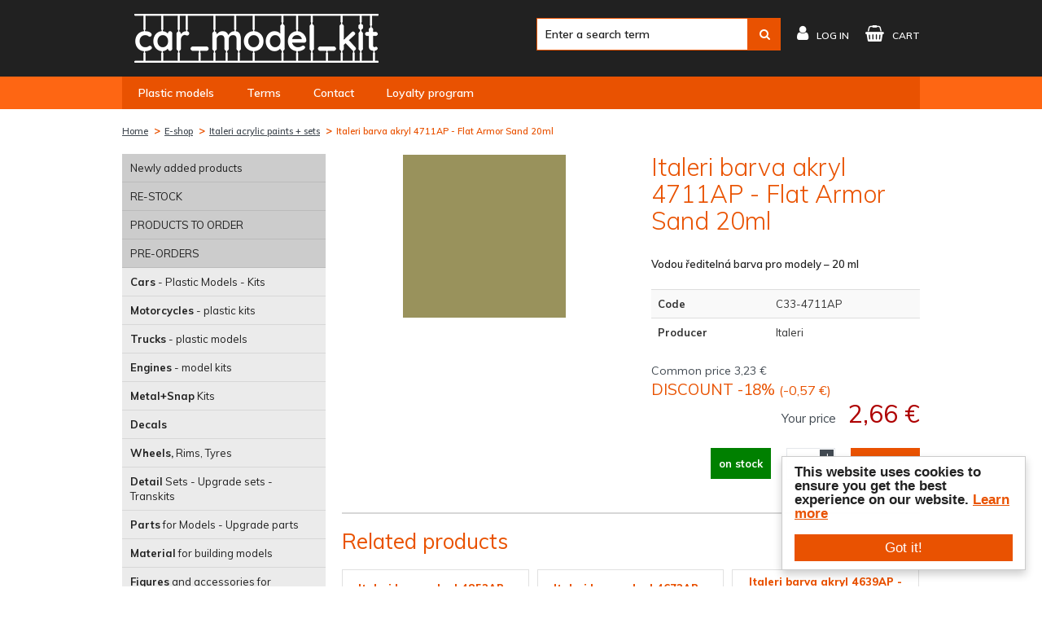

--- FILE ---
content_type: text/html; charset=utf-8
request_url: https://www.car-model-kit.com/italeri-barva-akryl-4711ap-flat-armor-sand-20ml
body_size: 12826
content:
<!DOCTYPE html>
<html lang="en">
<head>
	<meta charset="utf-8">
	<meta http-equiv="X-UA-Compatible" content="IE=edge">
	<meta name="viewport" content="width=device-width, initial-scale=1">

	<title>Italeri barva akryl 4711AP - Flat Armor Sand 20ml | Car-model-kit.com</title>

	<meta name="description" content="Vodou ředitelná barva pro modely - 20 ml">
	<meta name="keywords" content="kits, models, modeler, model cars, plastic models, models of motorcycles, model trucks, model engines, plastic models, plastic models, model needs,kits, models">
	<meta name="robots" content="index, follow">

	<link rel="shortcut icon" href="/skins/car-model-kit/img/favicon.ico" type="image/x-icon">
	<link href="https://fonts.googleapis.com/css?family=Muli:200,200i,300,300i,400,400i,600,600i,700,700i,800,800i,900,900i&amp;subset=latin-ext" rel="stylesheet">
	<link rel="stylesheet" href="https://ajax.googleapis.com/ajax/libs/jqueryui/1.12.1/themes/smoothness/jquery-ui.css">

<link rel="stylesheet" type="text/css" href="/temp/static/cssloader-a85e19f5bceb.css?1748567014">

	<!--[if lt IE 9]>
	  <script src="https://oss.maxcdn.com/html5shiv/3.7.3/html5shiv.min.js"></script>
	  <script src="https://oss.maxcdn.com/respond/1.4.2/respond.min.js"></script>
	<![endif]-->

	<script id="mcjs">!function(c,h,i,m,p){m=c.createElement(h),p=c.getElementsByTagName(h)[0],m.async=1,m.src=i,p.parentNode.insertBefore(m,p)}(document,"script","https://chimpstatic.com/mcjs-connected/js/users/00451b0acbd590227023f39f6/75841653e7a55999069467775.js");</script>

<script async src="https://www.googletagmanager.com/gtag/js?id=UA-885450-29"></script>
<script>
	window.dataLayer = window.dataLayer || [];

	function gtag(){ dataLayer.push(arguments);}
	gtag('js', new Date());

	gtag('config', 'UA-103114632-1');
	
</script>
</head>
<body>
	<header id="top">
		<div class="header-top">
			<div class="container">
				<a class="logo" href="/"><img src="/skins/car-model-kit/img/logo3.png" alt=""></a>

				<div class="tools">
					<ul>
						<li class="tool-search">
							<div class="search-box">
								<form action="/italeri-barva-akryl-4711ap-flat-armor-sand-20ml" method="get" id="search">
									<a href="" class="search-mobile"></a>
									<input type="text" placeholder="Enter a search term" name="question" id="frm-searchForm-question" data-nette-rules='[{"op":":minLength","msg":"A search term has to contain at least 1 character","arg":1}]'>
									<button type="submit" class="bnt btn-blue" name="send" value=""><i class="fa fa-search" aria-hidden="true"></i></button>
								<input type="hidden" name="do" value="searchForm-submit"><!--[if IE]><input type=IEbug disabled style="display:none"><![endif]-->
</form>

							</div>
						</li>
						<li class="tool-user">
							<a href="/customer/login/" class="link">
								<i class="fa fa-user" aria-hidden="true"></i><span>								log in</span>
							</a>
						</li>
						<li class="tool-cart">
							<a title="cart" class="link" href="/order/cart">
								<i class="fa fa-shopping-basket" aria-hidden="true"></i><span>cart</span>
							</a>
						</li>
					</ul>
				</div>
			</div>
		</div>
		<div class="nav-wrap">
			<div class="container">
				<nav>
					<button class="hamburger hamburger--squeeze open-mobile" type="button">
						<span class="hamburger-box">
							<span class="hamburger-inner"></span>
						</span>
					</button>
					<ul>
						<li class="nav">
							<a href="/" title="Plastic models"><span>Plastic models</span></a>
						</li>
						<li class="nav">
							<a href="/terms" title="Terms"><span>Terms</span></a>
						</li>
						<li class="nav">
							<a href="/contact" title="Contact"><span>Contact</span></a>
						</li>
						<li class="nav">
							<a href="/not-translated-vernostni-program-pro-koncove-zakazniky" title="Loyalty program"><span>Loyalty program</span></a>
						</li>
						<li id="google-translator">
							<div id="google_translate_element"></div>
							<script type="text/javascript">
								function googleTranslateElementInit()
								{
									 new google.translate.TranslateElement({
										pageLanguage: 'en',
										layout: google.translate.TranslateElement.InlineLayout.SIMPLE,
										gaTrack: true,
										gaId: 'UA-103114632-1'}, 'google_translate_element');
								}
							</script>
							<script type="text/javascript" src="//translate.google.com/translate_a/element.js?cb=googleTranslateElementInit"></script>
						</li>
					</ul>
				</nav>
			</div>
		</div>
	</header>

	<div class="content-wrap">
		<div id="image-preview"></div>

<div class="container">
<ol class="breadcrumb">
	<li class="first">
		<a href="/" title="Home">Home</a>
	</li>
	<li>
		<a href="/e-shop" title="E-shop">E-shop</a>
	</li>
	<li>
		<a href="/italeri-acrylic-paints-sets" title="Italeri acrylic paints + sets">Italeri acrylic paints + sets</a>
	</li>
	<li class="active">
		<a href="" title="Italeri barva akryl 4711AP - Flat Armor Sand 20ml">Italeri barva akryl 4711AP - Flat Armor Sand 20ml</a>
	</li>
</ol>


	<div class="detail">


<aside>
	<div class="category-list">
		<a href="" class="category-mobile">Categories<i class="fa fa-caret-right" aria-hidden="true"></i><i class="fa fa-caret-down" aria-hidden="true"></i></a>
		<ul>
			<li class="highlight">
				<a title="Newly added products" href="/newly-added-products">Newly added products</a>
			</li>
			<li class="highlight">
				<a title="RE-STOCK" href="/re-stock">RE-STOCK</a>
			</li>
			<li class="highlight">
				<a title="Products to order" href="/products-to-order">PRODUCTS TO ORDER</a>
			</li>
			<li class="highlight">
				<a title="Pre-orders" href="/pre-orders">PRE-ORDERS</a>
			</li>
			<li>
				<a title="Cars - Plastic Models - Kits" href="/cars-plastic-models-kits">	<strong>Cars</strong> - Plastic Models - Kits
</a>
			</li>
			<li>
				<a title="Motorcycles - plastic kits" href="/motorcycles-plastic-kits">	<strong>Motorcycles</strong> - plastic kits
</a>
			</li>
			<li>
				<a title="Trucks - plastic models" href="/trucks-plastic-models">	<strong>Trucks</strong> - plastic models
</a>
			</li>
			<li>
				<a title="Engines - model kits" href="/engines-model-kits">	<strong>Engines</strong> - model kits
</a>
			</li>
			<li>
				<a title="Metal+Snap Kits" href="/metal-snap-kits">	<strong>Metal+Snap</strong> Kits
</a>
			</li>
			<li>
				<a title="Decals" href="/decals">	<strong>Decals</strong>
</a>
			</li>
			<li>
				<a title="Wheels, Rims, Tyres" href="/wheels-rims-tyres">	<strong>Wheels,</strong> Rims, Tyres
</a>
			</li>
			<li>
				<a title="Detail Sets - Upgrade sets - Transkits" href="/detail-sets-upgrade-sets-transkits">	<strong>Detail</strong> Sets - Upgrade sets - Transkits
</a>
			</li>
			<li>
				<a title="Parts for Models - Upgrade parts" href="/parts-for-models-upgrade-parts">	<strong>Parts</strong> for Models - Upgrade parts
</a>
			</li>
			<li>
				<a title="Material for building models" href="/material-for-building-models">	<strong>Material</strong> for building models
</a>
			</li>
			<li>
				<a title="Figures and accessories for Dioramas" href="/figures-and-accessories-for-dioramas">	<strong>Figures</strong> and accessories for Dioramas
</a>
			</li>
			<li>
				<a title="AIRCRAFT - model kits" href="/aircraft">	<strong>AIRCRAFT</strong> - model kits
</a>
			</li>
			<li>
				<a title="accessories for aircraft models, scale kits, Photoetched sets, Detailed sets, Masks, Textile belts," href="/not-translated-letadla-doplnky">	<strong>AIRCRAFT</strong> - accessories
</a>
			</li>
			<li>
				<a title="AFV - model kits" href="/afv">	<strong>AFV</strong> - model kits
</a>
			</li>
			<li>
				<a title="AFV Accessories, Plus model, Special Hobby, AFV Club, Meng, Hobby Boss, Dragon, Italeri, Revell," href="/afv-accessories">	<strong>AFV</strong> Accessories
</a>
			</li>
			<li>
				<a title="SHIPS - model kits" href="/ships">	<strong>SHIPS</strong> - model kits
</a>
			</li>
			<li>
				<a title="Sci-fi, Space Technology" href="/sci-fi-kits">	<strong>Sci-fi,</strong> Space Technology
</a>
			</li>
			<li>
				<a title="Magazines, Catalogs" href="/magazines">	<strong>Magazines,</strong> Catalogs
</a>
			</li>
			<li>
				<a title="Zero Paints" href="/zero-paints">	<strong>Zero</strong> Paints
</a>
			</li>
			<li>
				<a title="Number Five Paints" href="/not-translated-number-five-barvy">	<strong>Number</strong> Five Paints
</a>
			</li>
			<li>
				<a title="Tamiya Acrylic 10ml + 23ml" href="/tamiya-acrylic-mini">	<strong>Tamiya</strong> Acrylic 10ml + 23ml
</a>
			</li>
			<li>
				<a title="Tamiya enamel" href="/tamiya-enamel">	<strong>Tamiya</strong> enamel
</a>
			</li>
			<li>
				<a title="Tamiya Spray TS" href="/tamiya-spray-ts">	<strong>Tamiya</strong> Spray TS
</a>
			</li>
			<li>
				<a title="*** NOT TRANSLATED *** Tamiya Lacquer Paint LP" href="/not-translated-tamiya-lacquer-paint-lp">	<strong>Tamiya</strong> Lacquer Paint LP
</a>
			</li>
			<li>
				<a title="Alclad II" href="/alclad-ii">	<strong>Alclad</strong> II
</a>
			</li>
			<li>
				<a title="Gunze paints and sprays" href="/gunze-paints-and-sprays">	<strong>Gunze</strong> paints and sprays
</a>
			</li>
			<li class="active">
				<a title="Italeri acrylic paints + sets" href="/italeri-acrylic-paints-sets">	<strong>Italeri</strong> acrylic paints + sets
</a>
			</li>
			<li>
				<a title="Revell Aqua" href="/revell-aqua">	<strong>Revell</strong> Aqua
</a>
			</li>
			<li>
				<a title="Revell email" href="/revell-email">	<strong>Revell</strong> email
</a>
			</li>
			<li>
				<a title="Humbrol enamel" href="/humbrol-enamel">	<strong>Humbrol</strong> enamel
</a>
			</li>
			<li>
				<a title="Humbrol Acrylic Paints" href="/humbrol-acrylic-paints">	<strong>Humbrol</strong> Acrylic Paints
</a>
			</li>
			<li>
				<a title="Humbrol Acrylic Sprays" href="/humbrol-acrylic-sprays">	<strong>Humbrol</strong> Acrylic Sprays
</a>
			</li>
			<li>
				<a title="Airbrush" href="/airbrush">	<strong>Airbrush</strong>
</a>
			</li>
			<li>
				<a title="Thinners" href="/thinners">	<strong>Thinners</strong>
</a>
			</li>
			<li>
				<a title="Adhesives, Cements" href="/adhesives-cements">	<strong>Adhesives,</strong> Cements
</a>
			</li>
			<li>
				<a title="Surfacers" href="/surfacers">	<strong>Surfacers</strong>
</a>
			</li>
			<li>
				<a title="Gunze, Tamiya, Enamel, Revell, Humbrol, Italeri, Alclad2, Zero Paints," href="/varnishes">	<strong>Varnishes</strong>
</a>
			</li>
			<li>
				<a title="Brushes" href="/brushes">	<strong>Brushes</strong>
</a>
			</li>
			<li>
				<a title="Tools for modelers" href="/tools-for-modelers">	<strong>Tools</strong> for modelers
</a>
			</li>
			<li>
				<a title="Masks, masking tapes" href="/masks-masking-tapes">	<strong>Masks,</strong> masking tapes
</a>
			</li>
			<li>
				<a title="Other modeling aids" href="/other-modeling-aids">	<strong>Other</strong> modeling aids
</a>
			</li>
			<li>
				<a title="Revell sprays" href="/revell-sprays">	<strong>Revell</strong> sprays
</a>
			</li>
			<li>
				<a title="Markers, Pigments" href="/patina">	<strong>Markers,</strong> Pigments
</a>
			</li>
			<li>
				<a title="Other Tamiya sprays and colors" href="/other-tamiya-sprays-and-colors">	<strong>Other</strong> Tamiya sprays and colors
</a>
			</li>
			<li>
				<a title="Slot Car - Cars, Sets, Accessories" href="/slot-car-cars-sets-accessories">	<strong>Slot</strong> Car - Cars, Sets, Accessories
</a>
			</li>
			<li>
				<a title="Buildings, Japan Culture, Puzzle" href="/not-translated-stavby-japan-culture">	<strong>Buildings,</strong> Puzzle
</a>
			</li>
			<li>
				<a title="Hornby Railway" href="/hornby-railway">	<strong>Hornby</strong> Railway
</a>
			</li>
			<li>
				<a title="RC Models" href="/rc-models">	<strong>RC</strong> Models
</a>
			</li>
			<li>
				<a title="Panini Albums and Sticker, Panini FIFA 365, World Cup, TLAPKOVÁ PATROLA, L.O.L. Surprise!, EURO 2020" href="/panini-albums-and-stickers">	<strong>Panini</strong> Albums and Stickers
</a>
			</li>
			<li>
				<a title="Sběratelské karty FIFA 365, World Cup, TLAPKOVÁ PATROLA, L.O.L. Surprise!, JURASSIC WORLD, FORTNITE" href="/trading-cards">	<strong>Trading</strong> cards
</a>
			</li>
			<li>
				<a title="For kids" href="/for-kids">	<strong>For</strong> kids
</a>
			</li>
			<li>
				<a title="*** NOT TRANSLATED ***" href="/not-translated-darkove-poukazy">	<strong>Gift</strong> Voucher
</a>
			</li>
			<li>
				<a title="*** NOT TRANSLATED ***" href="/not-translated-ammo-mig-2">	<strong>AMMO</strong> Mig
</a>
			</li>
			<li>
				<a title="*** NOT TRANSLATED ***" href="/not-translated-icm-akrylove-sady">	<strong>Acrylic</strong> paint set
</a>
			</li>
			<li>
				<a title="AK-Interactive" href="/product_category_translation-2734-en">	<strong>AK-Interactive</strong>
</a>
			</li>
			<li>
				<a title="AIRES" href="/product_category_translation-2856-en">	<strong>AIRES</strong>
</a>
			</li>
			<li>
				<a title="RÝMOVNÍK sirupy" href="/product_category_translation-2884-en">	<strong>RÝMOVNÍK</strong> sirupy
</a>
			</li>
			<li>
				<a title="RETRO - Bohemia Glass - Antique" href="/product_category_translation-2902-en">	<strong>RETRO</strong> - Bohemia Glass - Antique
</a>
			</li>
		</ul>
	</div>
</aside>

		<div class="content">
			<main>
				<h1>Italeri barva akryl 4711AP - Flat Armor Sand 20ml</h1>
				<div class="thumb">
					<a href="/temp/img/it/italeri-barva-akryl-4711ap-flat-armor-sand-20ml-w1200-h1200-a8705def0afa6db8f357bee0ada5fee9.jpg" data-fancybox="gallery">
						<img src="/temp/img/it/italeri-barva-akryl-4711ap-flat-armor-sand-20ml-w400-h400-a8705def0afa6db8f357bee0ada5fee9.jpg" alt="Italeri barva akryl 4711AP - Flat Armor Sand 20ml">
					</a>
				</div>
				<div class="info">
						<p>Vodou ředitelná barva pro modely – 20 ml</p>


					<form action="/italeri-barva-akryl-4711ap-flat-armor-sand-20ml" method="post" id="frm-cartForm">
						<table class="table table-striped">
							<tr>
								<th>Code</th>
								<td>C33-4711AP</td>
							</tr>
							<tr>
								<th>Producer</th>
								<td>Italeri</td>
							</tr>
						</table>

						<div class="price-box">
							<div class="common-price">Common price 3,23 €</div>
							<div class="discount">
								<span>Discount</span>
								<span>-18% <small style="text-transform: none">(-0,57 €)</small></span>
							</div>
							<div class="price">
								<strong id="price-vat"><small>Your price</small>2,66 €</strong>
							</div>
						</div>
						<div class="buy-box">
							
								<strong class="on-stock availability-state">
								on stock
								
								</strong>
							<div class="number-spinner">
								<input type="number" value="1" data-min="1" data-max="20" data-step="1" name="quantity" maxlength="9" size="9" id="frm-cartForm-quantity" data-nette-rules='[{"op":":maxLength","msg":"Please enter no more than 9 characters to the field Quantity.","arg":9},{"op":":integer","msg":"Quantity has to be a whole number."}]'>
								<a href="" class="spinner-plus">+</a>
								<a href="" class="spinner-minus">&minus;</a>
							</div>
							
								<button type="submit" class="btn btn-blue" name="_submit" value="Add to cart">
									<span>
											buy
									</span>
									<i class="fa fa-shopping-basket" aria-hidden="true"></i>
								</button>
						</div>
					<input type="hidden" name="redirect" value=""><input type="hidden" name="do" value="cartForm-submit"></form>

				</div>
			</main>


			<div class="related product-grid">
				<h2>Related products</h2>
	<form action="/italeri-barva-akryl-4711ap-flat-armor-sand-20ml" method="post" id="frm-customSimilarGrid-grid-productForm">
		

		<div class="product-list">
			<div class="product-small">
				<h2><a href="/italeri-barva-akryl-4852ap-flat-military-green-20ml" title="Italeri barva akryl 4852AP - Flat Military Green 20ml">Italeri barva akryl 4852AP - Flat Military Green 20ml</a></h2>
				<div class="thumb">
					<a href="/italeri-barva-akryl-4852ap-flat-military-green-20ml" title="Italeri barva akryl 4852AP - Flat Military Green 20ml">
						<img src="/temp/img/it/Italeri-barva-akryl-4852AP-Flat-Military-Green-20ml-a64217585-10374-w350-h200-f8-5d505c482ac53ceaafa217950418a18e.jpg" data-preview-image="/temp/img/it/Italeri-barva-akryl-4852AP-Flat-Military-Green-20ml-a64217585-10374-w350-5d505c482ac53ceaafa217950418a18e.jpg" alt="Italeri barva akryl 4852AP - Flat Military Green 20ml">
					</a>
				</div>
				<div class="info clear">
					<div class="scale">&nbsp;</div>
					<div class="code">C33-4852AP</div>
				</div>
				<strong>2,66 €</strong>
						<button class="btn btn-blue btn-buy" type="submit" name="products[10364][addToCart]" value="Add to cart">
								buy
							<i class="fa fa-shopping-basket" aria-hidden="true"></i>
						</button>
			</div>
			<div class="product-small">
				<h2><a href="/italeri-barva-akryl-4672ap-gloss-brass-20ml" title="Italeri barva akryl 4672AP - Gloss Brass 20ml">Italeri barva akryl 4672AP - Gloss Brass 20ml</a></h2>
				<div class="thumb">
					<a href="/italeri-barva-akryl-4672ap-gloss-brass-20ml" title="Italeri barva akryl 4672AP - Gloss Brass 20ml">
						<img src="/temp/img/it/Italeri-barva-akryl-4672AP-Gloss-Brass-20ml-a64217267-10374-w350-h200-f8-8173ecf191473eeb423e1f7f20b53cee.jpg" data-preview-image="/temp/img/it/Italeri-barva-akryl-4672AP-Gloss-Brass-20ml-a64217267-10374-w350-8173ecf191473eeb423e1f7f20b53cee.jpg" alt="Italeri barva akryl 4672AP - Gloss Brass 20ml">
					</a>
				</div>
				<div class="info clear">
					<div class="scale">&nbsp;</div>
					<div class="code">C33-4672AP</div>
				</div>
				<strong>2,66 €</strong>
						<button class="btn btn-blue btn-buy" type="submit" name="products[10311][addToCart]" value="Add to cart">
								buy
							<i class="fa fa-shopping-basket" aria-hidden="true"></i>
						</button>
			</div>
			<div class="product-small">
				<h2><a href="/italeri-barva-akryl-4639ap-flat-non-specular-intermed-blue-20ml" title="Italeri barva akryl 4639AP - Flat Non Specular Intermed. Blue 20ml">Italeri barva akryl 4639AP - Flat Non Specular Intermed. Blue 20ml</a></h2>
				<div class="thumb">
					<a href="/italeri-barva-akryl-4639ap-flat-non-specular-intermed-blue-20ml" title="Italeri barva akryl 4639AP - Flat Non Specular Intermed. Blue 20ml">
						<img src="/temp/img/it/Italeri-barva-akryl-4639AP-Flat-Non-Specular-Intermed-Blue-20ml-a64217195-w350-h200-f8-1d3703ed1ddeebd86363e6e54e86f648.jpg" data-preview-image="/temp/img/it/Italeri-barva-akryl-4639AP-Flat-Non-Specular-Intermed-Blue-20ml-a64217195-w350-1d3703ed1ddeebd86363e6e54e86f648.jpg" alt="Italeri barva akryl 4639AP - Flat Non Specular Intermed. Blue 20ml">
					</a>
				</div>
				<div class="info clear">
					<div class="scale">&nbsp;</div>
					<div class="code">C33-4639AP</div>
				</div>
				<strong>2,66 €</strong>
						<button class="btn btn-blue btn-buy" type="submit" name="products[10299][addToCart]" value="Add to cart">
								buy
							<i class="fa fa-shopping-basket" aria-hidden="true"></i>
						</button>
			</div>
			<div class="product-small">
				<h2><a href="/italeri-barva-akryl-4766ap-flat-non-specular-blue-grey-20ml" title="Italeri barva akryl 4766AP - Flat Non Specular Blue Grey 20ml">Italeri barva akryl 4766AP - Flat Non Specular Blue Grey 20ml</a></h2>
				<div class="thumb">
					<a href="/italeri-barva-akryl-4766ap-flat-non-specular-blue-grey-20ml" title="Italeri barva akryl 4766AP - Flat Non Specular Blue Grey 20ml">
						<img src="/temp/img/it/Italeri-barva-akryl-4766AP-Flat-Non-Specular-Blue-Grey-20ml-a64217471-10374-w350-h200-f8-d63a63f88c069d9b26d56bc9e0413e56.jpg" data-preview-image="/temp/img/it/Italeri-barva-akryl-4766AP-Flat-Non-Specular-Blue-Grey-20ml-a64217471-10374-w350-d63a63f88c069d9b26d56bc9e0413e56.jpg" alt="Italeri barva akryl 4766AP - Flat Non Specular Blue Grey 20ml">
					</a>
				</div>
				<div class="info clear">
					<div class="scale">&nbsp;</div>
					<div class="code">C33-4766AP</div>
				</div>
				<strong>2,66 €</strong>
						<button class="btn btn-blue btn-buy" type="submit" name="products[10345][addToCart]" value="Add to cart">
								buy
							<i class="fa fa-shopping-basket" aria-hidden="true"></i>
						</button>
			</div>
			<div class="product-small">
				<h2><a href="/italeri-barva-akryl-4858ap-flat-brown-383-20ml" title="Italeri barva akryl 4858AP - Flat Brown 383 20ml">Italeri barva akryl 4858AP - Flat Brown 383 20ml</a></h2>
				<div class="thumb">
					<a href="/italeri-barva-akryl-4858ap-flat-brown-383-20ml" title="Italeri barva akryl 4858AP - Flat Brown 383 20ml">
						<img src="/temp/img/it/Italeri-barva-akryl-4858AP-Flat-Brown-383-20ml-a64217621-10374-w350-h200-f8-6e91318614f1a7b5cb6917c329b536c2.jpg" data-preview-image="/temp/img/it/Italeri-barva-akryl-4858AP-Flat-Brown-383-20ml-a64217621-10374-w350-6e91318614f1a7b5cb6917c329b536c2.jpg" alt="Italeri barva akryl 4858AP - Flat Brown 383 20ml">
					</a>
				</div>
				<div class="info clear">
					<div class="scale">&nbsp;</div>
					<div class="code">C33-4858AP</div>
				</div>
				<strong>2,66 €</strong>
						<button class="btn btn-blue btn-buy" type="submit" name="products[10370][addToCart]" value="Add to cart">
								buy
							<i class="fa fa-shopping-basket" aria-hidden="true"></i>
						</button>
			</div>
			<div class="product-small">
				<h2><a href="/italeri-barva-akryl-4313ap-flat-medium-sea-grey-20ml" title="Italeri barva akryl 4313AP - Flat Medium Sea Grey 20ml">Italeri barva akryl 4313AP - Flat Medium Sea Grey 20ml</a></h2>
				<div class="thumb">
					<a href="/italeri-barva-akryl-4313ap-flat-medium-sea-grey-20ml" title="Italeri barva akryl 4313AP - Flat Medium Sea Grey 20ml">
						<img src="/temp/img/it/Italeri-barva-akryl-4313AP-Flat-Medium-Sea-Grey-20ml-a64217117-10374-w350-h200-f8-639799636a33f5345f342b2b1b914c78.jpg" data-preview-image="/temp/img/it/Italeri-barva-akryl-4313AP-Flat-Medium-Sea-Grey-20ml-a64217117-10374-w350-639799636a33f5345f342b2b1b914c78.jpg" alt="Italeri barva akryl 4313AP - Flat Medium Sea Grey 20ml">
					</a>
				</div>
				<div class="info clear">
					<div class="scale">&nbsp;</div>
					<div class="code">C33-4313AP</div>
				</div>
				<strong>2,66 €</strong>
						<button class="btn btn-blue btn-buy" type="submit" name="products[10286][addToCart]" value="Add to cart">
								buy
							<i class="fa fa-shopping-basket" aria-hidden="true"></i>
						</button>
			</div>
			<div class="product-small">
				<h2><a href="/italeri-barva-akryl-4754ap-flat-dark-gray-20ml" title="Italeri barva akryl 4754AP - Flat Dark Gray 20ml">Italeri barva akryl 4754AP - Flat Dark Gray 20ml</a></h2>
				<div class="thumb">
					<a href="/italeri-barva-akryl-4754ap-flat-dark-gray-20ml" title="Italeri barva akryl 4754AP - Flat Dark Gray 20ml">
						<img src="/temp/img/it/Italeri-barva-akryl-4754AP-Flat-Dark-Gray-20ml-a64217435-10374-w350-h200-f8-a65cd4832b5d52f549c502a292dd944f.jpg" data-preview-image="/temp/img/it/Italeri-barva-akryl-4754AP-Flat-Dark-Gray-20ml-a64217435-10374-w350-a65cd4832b5d52f549c502a292dd944f.jpg" alt="Italeri barva akryl 4754AP - Flat Dark Gray 20ml">
					</a>
				</div>
				<div class="info clear">
					<div class="scale">&nbsp;</div>
					<div class="code">C33-4754AP</div>
				</div>
				<strong>2,66 €</strong>
						<button class="btn btn-blue btn-buy" type="submit" name="products[10339][addToCart]" value="Add to cart">
								buy
							<i class="fa fa-shopping-basket" aria-hidden="true"></i>
						</button>
			</div>
			<div class="product-small">
				<h2><a href="/italeri-barva-akryl-4854ap-flat-ocean-grey-20ml" title="Italeri barva akryl 4854AP - Flat Ocean Grey 20ml">Italeri barva akryl 4854AP - Flat Ocean Grey 20ml</a></h2>
				<div class="thumb">
					<a href="/italeri-barva-akryl-4854ap-flat-ocean-grey-20ml" title="Italeri barva akryl 4854AP - Flat Ocean Grey 20ml">
						<img src="/temp/img/it/Italeri-barva-akryl-4854AP-Flat-Ocean-Grey-20ml-a64217597-10374-w350-h200-f8-6e91318614f1a7b5cb6917c329b536c2.jpg" data-preview-image="/temp/img/it/Italeri-barva-akryl-4854AP-Flat-Ocean-Grey-20ml-a64217597-10374-w350-6e91318614f1a7b5cb6917c329b536c2.jpg" alt="Italeri barva akryl 4854AP - Flat Ocean Grey 20ml">
					</a>
				</div>
				<div class="info clear">
					<div class="scale">&nbsp;</div>
					<div class="code">C33-4854AP</div>
				</div>
				<strong>2,66 €</strong>
						<button class="btn btn-blue btn-buy" type="submit" name="products[10366][addToCart]" value="Add to cart">
								buy
							<i class="fa fa-shopping-basket" aria-hidden="true"></i>
						</button>
			</div>
			<div class="product-small">
				<h2><a href="/italeri-barva-akryl-4955ap-grey-20ml" title="Italeri barva akryl 4955AP - Grey 20ml">Italeri barva akryl 4955AP - Grey 20ml</a></h2>
				<div class="thumb">
					<a href="/italeri-barva-akryl-4955ap-grey-20ml" title="Italeri barva akryl 4955AP - Grey 20ml">
						<img src="/temp/img/it/Italeri-wash-akryl-4955AP-Grey-20ml-a76011404-10374-w350-h200-f8-0e44f8e6d1ba5698d8274ff48c17ef0a.jpg" data-preview-image="/temp/img/it/Italeri-wash-akryl-4955AP-Grey-20ml-a76011404-10374-w350-0e44f8e6d1ba5698d8274ff48c17ef0a.jpg" alt="Italeri barva akryl 4955AP - Grey 20ml">
					</a>
				</div>
				<div class="info clear">
					<div class="scale">&nbsp;</div>
					<div class="code">C33-4955AP</div>
				</div>
				<strong>2,66 €</strong>
						<button class="btn btn-blue btn-buy" type="submit" name="products[11342][addToCart]" value="Add to cart">
								buy
							<i class="fa fa-shopping-basket" aria-hidden="true"></i>
						</button>
			</div>
			<div class="product-small">
				<h2><a href="/italeri-barva-akryl-4807ap-flat-russian-armor-green-20ml" title="Italeri barva akryl 4807AP - Flat Russian Armor Green 20ml">Italeri barva akryl 4807AP - Flat Russian Armor Green 20ml</a></h2>
				<div class="thumb">
					<a href="/italeri-barva-akryl-4807ap-flat-russian-armor-green-20ml" title="Italeri barva akryl 4807AP - Flat Russian Armor Green 20ml">
						<img src="/temp/img/it/Italeri-barva-akryl-4807AP-Flat-Russian-Armor-Green-20ml-a64217561-10374-w350-h200-f8-5d505c482ac53ceaafa217950418a18e.jpg" data-preview-image="/temp/img/it/Italeri-barva-akryl-4807AP-Flat-Russian-Armor-Green-20ml-a64217561-10374-w350-5d505c482ac53ceaafa217950418a18e.jpg" alt="Italeri barva akryl 4807AP - Flat Russian Armor Green 20ml">
					</a>
				</div>
				<div class="info clear">
					<div class="scale">&nbsp;</div>
					<div class="code">C33-4807AP</div>
				</div>
				<strong>2,66 €</strong>
						<button class="btn btn-blue btn-buy" type="submit" name="products[10360][addToCart]" value="Add to cart">
								buy
							<i class="fa fa-shopping-basket" aria-hidden="true"></i>
						</button>
			</div>
			<div class="product-small">
				<h2><a href="/italeri-barva-akryl-4606ap-flat-red-20ml" title="Italeri barva akryl 4606AP - Flat Red 20ml">Italeri barva akryl 4606AP - Flat Red 20ml</a></h2>
				<div class="thumb">
					<a href="/italeri-barva-akryl-4606ap-flat-red-20ml" title="Italeri barva akryl 4606AP - Flat Red 20ml">
						<img src="/temp/img/it/Italeri-barva-akryl-4606AP-Flat-Red-20ml-a64217165-10374-w350-h200-f8-1d3703ed1ddeebd86363e6e54e86f648.jpg" data-preview-image="/temp/img/it/Italeri-barva-akryl-4606AP-Flat-Red-20ml-a64217165-10374-w350-1d3703ed1ddeebd86363e6e54e86f648.jpg" alt="Italeri barva akryl 4606AP - Flat Red 20ml">
					</a>
				</div>
				<div class="info clear">
					<div class="scale">&nbsp;</div>
					<div class="code">C33-4606AP</div>
				</div>
				<strong>2,66 €</strong>
						<button class="btn btn-blue btn-buy" type="submit" name="products[10294][addToCart]" value="Add to cart">
								buy
							<i class="fa fa-shopping-basket" aria-hidden="true"></i>
						</button>
			</div>
			<div class="product-small">
				<h2><a href="/italeri-barva-akryl-4311ap-flat-dark-slate-grey-20ml" title="Italeri barva akryl 4311AP - Flat Dark Slate Grey 20ml">Italeri barva akryl 4311AP - Flat Dark Slate Grey 20ml</a></h2>
				<div class="thumb">
					<a href="/italeri-barva-akryl-4311ap-flat-dark-slate-grey-20ml" title="Italeri barva akryl 4311AP - Flat Dark Slate Grey 20ml">
						<img src="/temp/img/it/Italeri-barva-akryl-4311AP-Flat-Dark-Slate-Grey-20ml-a64217105-10374-w350-h200-f8-d73e8f34cb0ac6ad8ef956595b8d9f30.jpg" data-preview-image="/temp/img/it/Italeri-barva-akryl-4311AP-Flat-Dark-Slate-Grey-20ml-a64217105-10374-w350-d73e8f34cb0ac6ad8ef956595b8d9f30.jpg" alt="Italeri barva akryl 4311AP - Flat Dark Slate Grey 20ml">
					</a>
				</div>
				<div class="info clear">
					<div class="scale">&nbsp;</div>
					<div class="code">C33-4311AP</div>
				</div>
				<strong>2,66 €</strong>
						<button class="btn btn-blue btn-buy" type="submit" name="products[10284][addToCart]" value="Add to cart">
								buy
							<i class="fa fa-shopping-basket" aria-hidden="true"></i>
						</button>
			</div>
			<div class="product-small">
				<h2><a href="/italeri-barva-akryl-4636ap-flat-clear-acryl-35ml-20ml-3" title="Italeri barva akryl 4636AP - Flat Clear Acryl 35ml 20ml – Italeri">Italeri barva akryl 4636AP - Flat Clear Acryl 35ml 20ml – Italeri</a></h2>
				<div class="thumb">
					<a href="/italeri-barva-akryl-4636ap-flat-clear-acryl-35ml-20ml-3" title="Italeri barva akryl 4636AP - Flat Clear Acryl 35ml 20ml – Italeri">
						<img src="/temp/img/it/Italeri-barva-akryl-4636AP-Flat-Clear-Acryl-35ml-20ml-a64217177-10374-02-w350-h200-f8-97c430c6fc2d3108745a99163416ebd5.jpg" data-preview-image="/temp/img/it/Italeri-barva-akryl-4636AP-Flat-Clear-Acryl-35ml-20ml-a64217177-10374-02-w350-97c430c6fc2d3108745a99163416ebd5.jpg" alt="Italeri barva akryl 4636AP - Flat Clear Acryl 35ml 20ml – Italeri">
					</a>
				</div>
				<div class="info clear">
					<div class="scale">20ml</div>
					<div class="code">4636AP</div>
				</div>
				<strong>2,66 €</strong>
						<button class="btn btn-blue btn-buy" type="submit" name="products[59904][addToCart]" value="Add to cart">
								buy
							<i class="fa fa-shopping-basket" aria-hidden="true"></i>
						</button>
			</div>
			<div class="product-small">
				<h2><a href="/italeri-barva-akryl-4709ap-flat-dark-tan-20ml" title="Italeri barva akryl 4709AP - Flat Dark Tan 20ml">Italeri barva akryl 4709AP - Flat Dark Tan 20ml</a></h2>
				<div class="thumb">
					<a href="/italeri-barva-akryl-4709ap-flat-dark-tan-20ml" title="Italeri barva akryl 4709AP - Flat Dark Tan 20ml">
						<img src="/temp/img/it/Italeri-barva-akryl-4709AP-Flat-Dark-Tan-20ml-a64217351-10374-w350-h200-f8-f8f55a540114388f8e281995c71301b9.jpg" data-preview-image="/temp/img/it/Italeri-barva-akryl-4709AP-Flat-Dark-Tan-20ml-a64217351-10374-w350-f8f55a540114388f8e281995c71301b9.jpg" alt="Italeri barva akryl 4709AP - Flat Dark Tan 20ml">
					</a>
				</div>
				<div class="info clear">
					<div class="scale">&nbsp;</div>
					<div class="code">C33-4709AP</div>
				</div>
				<strong>2,66 €</strong>
						<button class="btn btn-blue btn-buy" type="submit" name="products[10325][addToCart]" value="Add to cart">
								buy
							<i class="fa fa-shopping-basket" aria-hidden="true"></i>
						</button>
			</div>
			<div class="product-small">
				<h2><a href="/italeri-barva-akryl-4862ap-flat-green-20ml" title="Italeri barva akryl 4862AP - Flat Green 20ml">Italeri barva akryl 4862AP - Flat Green 20ml</a></h2>
				<div class="thumb">
					<a href="/italeri-barva-akryl-4862ap-flat-green-20ml" title="Italeri barva akryl 4862AP - Flat Green 20ml">
						<img src="/temp/img/it/Italeri-barva-akryl-4862AP-Flat-Green-20ml-a64217645-10374-w350-h200-f8-107e9f073d1b3299089b135661918d8b.jpg" data-preview-image="/temp/img/it/Italeri-barva-akryl-4862AP-Flat-Green-20ml-a64217645-10374-w350-107e9f073d1b3299089b135661918d8b.jpg" alt="Italeri barva akryl 4862AP - Flat Green 20ml">
					</a>
				</div>
				<div class="info clear">
					<div class="scale">&nbsp;</div>
					<div class="code">C33-4862AP</div>
				</div>
				<strong>2,66 €</strong>
						<button class="btn btn-blue btn-buy" type="submit" name="products[10374][addToCart]" value="Add to cart">
								buy
							<i class="fa fa-shopping-basket" aria-hidden="true"></i>
						</button>
			</div>
			<div class="product-small">
				<h2><a href="/italeri-barva-akryl-4861ap-flat-rubber-20ml" title="Italeri barva akryl 4861AP - Flat Rubber 20ml">Italeri barva akryl 4861AP - Flat Rubber 20ml</a></h2>
				<div class="thumb">
					<a href="/italeri-barva-akryl-4861ap-flat-rubber-20ml" title="Italeri barva akryl 4861AP - Flat Rubber 20ml">
						<img src="/temp/img/it/Italeri-barva-akryl-4861AP-Flat-Rubber-20ml-a64217639-10374-w350-h200-f8-107e9f073d1b3299089b135661918d8b.jpg" data-preview-image="/temp/img/it/Italeri-barva-akryl-4861AP-Flat-Rubber-20ml-a64217639-10374-w350-107e9f073d1b3299089b135661918d8b.jpg" alt="Italeri barva akryl 4861AP - Flat Rubber 20ml">
					</a>
				</div>
				<div class="info clear">
					<div class="scale">&nbsp;</div>
					<div class="code">C33-4861AP</div>
				</div>
				<strong>2,66 €</strong>
						<button class="btn btn-blue btn-buy" type="submit" name="products[10373][addToCart]" value="Add to cart">
								buy
							<i class="fa fa-shopping-basket" aria-hidden="true"></i>
						</button>
			</div>
			<div class="product-small">
				<h2><a href="/italeri-barva-akryl-4746ap-flat-medium-gray-20ml" title="Italeri barva akryl 4746AP - Flat Medium Gray 20ml">Italeri barva akryl 4746AP - Flat Medium Gray 20ml</a></h2>
				<div class="thumb">
					<a href="/italeri-barva-akryl-4746ap-flat-medium-gray-20ml" title="Italeri barva akryl 4746AP - Flat Medium Gray 20ml">
						<img src="/temp/img/it/Italeri-barva-akryl-4746AP-Flat-Medium-Gray-20ml-a64217423-10374-w350-h200-f8-a65cd4832b5d52f549c502a292dd944f.jpg" data-preview-image="/temp/img/it/Italeri-barva-akryl-4746AP-Flat-Medium-Gray-20ml-a64217423-10374-w350-a65cd4832b5d52f549c502a292dd944f.jpg" alt="Italeri barva akryl 4746AP - Flat Medium Gray 20ml">
					</a>
				</div>
				<div class="info clear">
					<div class="scale">&nbsp;</div>
					<div class="code">C33-4746AP</div>
				</div>
				<strong>2,66 €</strong>
						<button class="btn btn-blue btn-buy" type="submit" name="products[10337][addToCart]" value="Add to cart">
								buy
							<i class="fa fa-shopping-basket" aria-hidden="true"></i>
						</button>
			</div>
			<div class="product-small">
				<h2><a href="/italeri-barva-akryl-4312ap-flat-extra-dark-sea-grey-20ml" title="Italeri barva akryl 4312AP - Flat Extra Dark Sea Grey 20ml">Italeri barva akryl 4312AP - Flat Extra Dark Sea Grey 20ml</a></h2>
				<div class="thumb">
					<a href="/italeri-barva-akryl-4312ap-flat-extra-dark-sea-grey-20ml" title="Italeri barva akryl 4312AP - Flat Extra Dark Sea Grey 20ml">
						<img src="/temp/img/it/Italeri-barva-akryl-4312AP-Flat-Extra-Dark-Sea-Grey-20ml-a64217111-10374-w350-h200-f8-639799636a33f5345f342b2b1b914c78.jpg" data-preview-image="/temp/img/it/Italeri-barva-akryl-4312AP-Flat-Extra-Dark-Sea-Grey-20ml-a64217111-10374-w350-639799636a33f5345f342b2b1b914c78.jpg" alt="Italeri barva akryl 4312AP - Flat Extra Dark Sea Grey 20ml">
					</a>
				</div>
				<div class="info clear">
					<div class="scale">&nbsp;</div>
					<div class="code">C33-4312AP</div>
				</div>
				<strong>2,66 €</strong>
						<button class="btn btn-blue btn-buy" type="submit" name="products[10285][addToCart]" value="Add to cart">
								buy
							<i class="fa fa-shopping-basket" aria-hidden="true"></i>
						</button>
			</div>
			<div class="product-small">
				<h2><a href="/italeri-barva-akryl-4640ap-flat-marrone-mimetico-1-20ml" title="Italeri barva akryl 4640AP - Flat Marrone Mimetico 1 20ml">Italeri barva akryl 4640AP - Flat Marrone Mimetico 1 20ml</a></h2>
				<div class="thumb">
					<a href="/italeri-barva-akryl-4640ap-flat-marrone-mimetico-1-20ml" title="Italeri barva akryl 4640AP - Flat Marrone Mimetico 1 20ml">
						<img src="/temp/img/it/Italeri-barva-akryl-4640AP-Flat-Marrone-Mimetico-1-20ml-a64217201-10374-w350-h200-f8-1d3703ed1ddeebd86363e6e54e86f648.jpg" data-preview-image="/temp/img/it/Italeri-barva-akryl-4640AP-Flat-Marrone-Mimetico-1-20ml-a64217201-10374-w350-1d3703ed1ddeebd86363e6e54e86f648.jpg" alt="Italeri barva akryl 4640AP - Flat Marrone Mimetico 1 20ml">
					</a>
				</div>
				<div class="info clear">
					<div class="scale">&nbsp;</div>
					<div class="code">C33-4640AP</div>
				</div>
				<strong>2,66 €</strong>
						<button class="btn btn-blue btn-buy" type="submit" name="products[10300][addToCart]" value="Add to cart">
								buy
							<i class="fa fa-shopping-basket" aria-hidden="true"></i>
						</button>
			</div>
			<div class="product-small">
				<h2><a href="/italeri-barva-akryl-4307ap-flat-medium-blue-20ml" title="Italeri 4307AP - Flat Medium Blue 20ml">Italeri 4307AP - Flat Medium Blue 20ml</a></h2>
				<div class="thumb">
					<a href="/italeri-barva-akryl-4307ap-flat-medium-blue-20ml" title="Italeri 4307AP - Flat Medium Blue 20ml">
						<img src="/temp/img/it/Italeri-barva-akryl-4307AP-Flat-Medium-Blue-20ml-a64217087-10374-w350-h200-f8-2f1b963012f93f57221d6d8ea770532b.jpg" data-preview-image="/temp/img/it/Italeri-barva-akryl-4307AP-Flat-Medium-Blue-20ml-a64217087-10374-w350-2f1b963012f93f57221d6d8ea770532b.jpg" alt="Italeri 4307AP - Flat Medium Blue 20ml">
					</a>
				</div>
				<div class="info clear">
					<div class="scale">&nbsp;</div>
					<div class="code">C33-4307AP</div>
				</div>
				<strong>2,66 €</strong>
						<button class="btn btn-blue btn-buy" type="submit" name="products[10281][addToCart]" value="Add to cart">
								buy
							<i class="fa fa-shopping-basket" aria-hidden="true"></i>
						</button>
			</div>
			<div class="product-small">
				<h2><a href="/italeri-barva-akryl-4637ap-semigloss-clear-35ml-20ml" title="Italeri barva akryl 4637AP - Semigloss Clear 35ml 20ml">Italeri barva akryl 4637AP - Semigloss Clear 35ml 20ml</a></h2>
				<div class="thumb">
					<a href="/italeri-barva-akryl-4637ap-semigloss-clear-35ml-20ml" title="Italeri barva akryl 4637AP - Semigloss Clear 35ml 20ml">
						<img src="/temp/img/it/Italeri-barva-akryl-4637AP-Semigloss-Clear-35ml-20ml-a64217183-10374-w350-h200-f8-1d3703ed1ddeebd86363e6e54e86f648.jpg" data-preview-image="/temp/img/it/Italeri-barva-akryl-4637AP-Semigloss-Clear-35ml-20ml-a64217183-10374-w350-1d3703ed1ddeebd86363e6e54e86f648.jpg" alt="Italeri barva akryl 4637AP - Semigloss Clear 35ml 20ml">
					</a>
				</div>
				<div class="info clear">
					<div class="scale">&nbsp;</div>
					<div class="code">C33-4637AP</div>
				</div>
				<strong>2,66 €</strong>
						<button class="btn btn-blue btn-buy" type="submit" name="products[10297][addToCart]" value="Add to cart">
								buy
							<i class="fa fa-shopping-basket" aria-hidden="true"></i>
						</button>
			</div>
			<div class="product-small">
				<h2><a href="/italeri-barva-akryl-4646ap-flat-giallo-mimetico-4-20ml" title="Italeri barva akryl 4646AP - Flat Giallo Mimetico 4 20ml">Italeri barva akryl 4646AP - Flat Giallo Mimetico 4 20ml</a></h2>
				<div class="thumb">
					<a href="/italeri-barva-akryl-4646ap-flat-giallo-mimetico-4-20ml" title="Italeri barva akryl 4646AP - Flat Giallo Mimetico 4 20ml">
						<img src="/temp/img/it/Italeri-barva-akryl-4646AP-Flat-Giallo-Mimetico-4-20ml-a64217237-10374-w350-h200-f8-8173ecf191473eeb423e1f7f20b53cee.jpg" data-preview-image="/temp/img/it/Italeri-barva-akryl-4646AP-Flat-Giallo-Mimetico-4-20ml-a64217237-10374-w350-8173ecf191473eeb423e1f7f20b53cee.jpg" alt="Italeri barva akryl 4646AP - Flat Giallo Mimetico 4 20ml">
					</a>
				</div>
				<div class="info clear">
					<div class="scale">&nbsp;</div>
					<div class="code">C33-4646AP</div>
				</div>
				<strong>2,66 €</strong>
						<button class="btn btn-blue btn-buy" type="submit" name="products[10306][addToCart]" value="Add to cart">
								buy
							<i class="fa fa-shopping-basket" aria-hidden="true"></i>
						</button>
			</div>
			<div class="product-small">
				<h2><a href="/italeri-barva-akryl-4314ap-flat-medium-green-i-20ml" title="Italeri barva akryl 4314AP - Flat Medium Green (I) 20ml">Italeri barva akryl 4314AP - Flat Medium Green (I) 20ml</a></h2>
				<div class="thumb">
					<a href="/italeri-barva-akryl-4314ap-flat-medium-green-i-20ml" title="Italeri barva akryl 4314AP - Flat Medium Green (I) 20ml">
						<img src="/temp/img/it/Italeri-barva-akryl-4314AP-Flat-Medium-Green-I-20ml-a64217123-10374-w350-h200-f8-639799636a33f5345f342b2b1b914c78.jpg" data-preview-image="/temp/img/it/Italeri-barva-akryl-4314AP-Flat-Medium-Green-I-20ml-a64217123-10374-w350-639799636a33f5345f342b2b1b914c78.jpg" alt="Italeri barva akryl 4314AP - Flat Medium Green (I) 20ml">
					</a>
				</div>
				<div class="info clear">
					<div class="scale">&nbsp;</div>
					<div class="code">C33-4314AP</div>
				</div>
				<strong>2,66 €</strong>
						<button class="btn btn-blue btn-buy" type="submit" name="products[10287][addToCart]" value="Add to cart">
								buy
							<i class="fa fa-shopping-basket" aria-hidden="true"></i>
						</button>
			</div>
			<div class="product-small">
				<h2><a href="/italeri-barva-akryl-4675ap-flat-rust-20ml" title="Italeri barva akryl 4675AP - Flat Rust 20ml">Italeri barva akryl 4675AP - Flat Rust 20ml</a></h2>
				<div class="thumb">
					<a href="/italeri-barva-akryl-4675ap-flat-rust-20ml" title="Italeri barva akryl 4675AP - Flat Rust 20ml">
						<img src="/temp/img/it/Italeri-barva-akryl-4675AP-Flat-Rust-20ml-a64217285-10374-w350-h200-f8-8173ecf191473eeb423e1f7f20b53cee.jpg" data-preview-image="/temp/img/it/Italeri-barva-akryl-4675AP-Flat-Rust-20ml-a64217285-10374-w350-8173ecf191473eeb423e1f7f20b53cee.jpg" alt="Italeri barva akryl 4675AP - Flat Rust 20ml">
					</a>
				</div>
				<div class="info clear">
					<div class="scale">&nbsp;</div>
					<div class="code">C33-4675AP</div>
				</div>
				<strong>2,66 €</strong>
						<button class="btn btn-blue btn-buy" type="submit" name="products[10314][addToCart]" value="Add to cart">
								buy
							<i class="fa fa-shopping-basket" aria-hidden="true"></i>
						</button>
			</div>
			<div class="product-small">
				<h2><a href="/italeri-barva-akryl-4302ap-flat-orange-20ml" title="Italeri 4302AP - Flat Orange 20ml">Italeri 4302AP - Flat Orange 20ml</a></h2>
				<div class="thumb">
					<a href="/italeri-barva-akryl-4302ap-flat-orange-20ml" title="Italeri 4302AP - Flat Orange 20ml">
						<img src="/temp/img/it/Italeri-barva-akryl-4302AP-Flat-Orange-20ml-a64217057-10374-w350-h200-f8-a059ea74583bf958bfbbc8e71dea4ac3.jpg" data-preview-image="/temp/img/it/Italeri-barva-akryl-4302AP-Flat-Orange-20ml-a64217057-10374-w350-a059ea74583bf958bfbbc8e71dea4ac3.jpg" alt="Italeri 4302AP - Flat Orange 20ml">
					</a>
				</div>
				<div class="info clear">
					<div class="scale">&nbsp;</div>
					<div class="code">C33-4302AP</div>
				</div>
				<strong>2,66 €</strong>
						<button class="btn btn-blue btn-buy" type="submit" name="products[10276][addToCart]" value="Add to cart">
								buy
							<i class="fa fa-shopping-basket" aria-hidden="true"></i>
						</button>
			</div>
			<div class="product-small">
				<h2><a href="/italeri-barva-akryl-4842ap-flat-olive-drab-ana-613-20ml" title="Italeri barva akryl 4842AP - Flat Olive Drab Ana 613 20ml">Italeri barva akryl 4842AP - Flat Olive Drab Ana 613 20ml</a></h2>
				<div class="thumb">
					<a href="/italeri-barva-akryl-4842ap-flat-olive-drab-ana-613-20ml" title="Italeri barva akryl 4842AP - Flat Olive Drab Ana 613 20ml">
						<img src="/temp/img/it/Italeri-barva-akryl-4842AP-Flat-Olive-Drab-Ana-613-20ml-a64217573-10374-w350-h200-f8-5d505c482ac53ceaafa217950418a18e.jpg" data-preview-image="/temp/img/it/Italeri-barva-akryl-4842AP-Flat-Olive-Drab-Ana-613-20ml-a64217573-10374-w350-5d505c482ac53ceaafa217950418a18e.jpg" alt="Italeri barva akryl 4842AP - Flat Olive Drab Ana 613 20ml">
					</a>
				</div>
				<div class="info clear">
					<div class="scale">&nbsp;</div>
					<div class="code">C33-4842AP</div>
				</div>
				<strong>2,66 €</strong>
						<button class="btn btn-blue btn-buy" type="submit" name="products[10362][addToCart]" value="Add to cart">
								buy
							<i class="fa fa-shopping-basket" aria-hidden="true"></i>
						</button>
			</div>
			<div class="product-small">
				<h2><a href="/italeri-barva-akryl-4780ap-schwarzgrun-rlm-70-20ml" title="Italeri barva akryl 4780AP - Schwarzgrün RLM 70 20ml">Italeri barva akryl 4780AP - Schwarzgrün RLM 70 20ml</a></h2>
				<div class="thumb">
					<a href="/italeri-barva-akryl-4780ap-schwarzgrun-rlm-70-20ml" title="Italeri barva akryl 4780AP - Schwarzgrün RLM 70 20ml">
						<img src="/temp/img/it/Italeri-barva-akryl-4780AP-Schwarzgrun-RLM-70-20ml-a64217501-10374-w350-h200-f8-d63a63f88c069d9b26d56bc9e0413e56.jpg" data-preview-image="/temp/img/it/Italeri-barva-akryl-4780AP-Schwarzgrun-RLM-70-20ml-a64217501-10374-w350-d63a63f88c069d9b26d56bc9e0413e56.jpg" alt="Italeri barva akryl 4780AP - Schwarzgrün RLM 70 20ml">
					</a>
				</div>
				<div class="info clear">
					<div class="scale">&nbsp;</div>
					<div class="code">C33-4780AP</div>
				</div>
				<strong>2,66 €</strong>
						<button class="btn btn-blue btn-buy" type="submit" name="products[10350][addToCart]" value="Add to cart">
								buy
							<i class="fa fa-shopping-basket" aria-hidden="true"></i>
						</button>
			</div>
			<div class="product-small">
				<h2><a href="/italeri-barva-akryl-4857ap-flat-green-383-20ml" title="Italeri barva akryl 4857AP - Flat Green 383 20ml">Italeri barva akryl 4857AP - Flat Green 383 20ml</a></h2>
				<div class="thumb">
					<a href="/italeri-barva-akryl-4857ap-flat-green-383-20ml" title="Italeri barva akryl 4857AP - Flat Green 383 20ml">
						<img src="/temp/img/it/Italeri-barva-akryl-4857AP-Flat-Green-383-20ml-a64217615-10374-w350-h200-f8-6e91318614f1a7b5cb6917c329b536c2.jpg" data-preview-image="/temp/img/it/Italeri-barva-akryl-4857AP-Flat-Green-383-20ml-a64217615-10374-w350-6e91318614f1a7b5cb6917c329b536c2.jpg" alt="Italeri barva akryl 4857AP - Flat Green 383 20ml">
					</a>
				</div>
				<div class="info clear">
					<div class="scale">&nbsp;</div>
					<div class="code">C33-4857AP</div>
				</div>
				<strong>2,66 €</strong>
						<button class="btn btn-blue btn-buy" type="submit" name="products[10369][addToCart]" value="Add to cart">
								buy
							<i class="fa fa-shopping-basket" aria-hidden="true"></i>
						</button>
			</div>
			<div class="product-small">
				<h2><a href="/italeri-barva-akryl-4954ap-rust-20ml" title="Italeri barva akryl 4954AP - Rust 20ml">Italeri barva akryl 4954AP - Rust 20ml</a></h2>
				<div class="thumb">
					<a href="/italeri-barva-akryl-4954ap-rust-20ml" title="Italeri barva akryl 4954AP - Rust 20ml">
						<img src="/temp/img/it/Italeri-wash-akryl-4954AP-Rust-20ml-a76011360-10374-w350-h200-f8-0e44f8e6d1ba5698d8274ff48c17ef0a.jpg" data-preview-image="/temp/img/it/Italeri-wash-akryl-4954AP-Rust-20ml-a76011360-10374-w350-0e44f8e6d1ba5698d8274ff48c17ef0a.jpg" alt="Italeri barva akryl 4954AP - Rust 20ml">
					</a>
				</div>
				<div class="info clear">
					<div class="scale">&nbsp;</div>
					<div class="code">C33-4954AP</div>
				</div>
				<strong>2,66 €</strong>
						<button class="btn btn-blue btn-buy" type="submit" name="products[11341][addToCart]" value="Add to cart">
								buy
							<i class="fa fa-shopping-basket" aria-hidden="true"></i>
						</button>
			</div>
			<div class="product-small">
				<h2><a href="/italeri-barva-akryl-4778ap-hellblau-rlm-65-20ml" title="Italeri barva akryl 4778AP - Hellblau RLM 65 20ml">Italeri barva akryl 4778AP - Hellblau RLM 65 20ml</a></h2>
				<div class="thumb">
					<a href="/italeri-barva-akryl-4778ap-hellblau-rlm-65-20ml" title="Italeri barva akryl 4778AP - Hellblau RLM 65 20ml">
						<img src="/temp/img/it/Italeri-barva-akryl-4778AP-Hellblau-RLM-65-20ml-a64217495-10374-w350-h200-f8-d63a63f88c069d9b26d56bc9e0413e56.jpg" data-preview-image="/temp/img/it/Italeri-barva-akryl-4778AP-Hellblau-RLM-65-20ml-a64217495-10374-w350-d63a63f88c069d9b26d56bc9e0413e56.jpg" alt="Italeri barva akryl 4778AP - Hellblau RLM 65 20ml">
					</a>
				</div>
				<div class="info clear">
					<div class="scale">&nbsp;</div>
					<div class="code">C33-4778AP</div>
				</div>
				<strong>2,66 €</strong>
						<button class="btn btn-blue btn-buy" type="submit" name="products[10349][addToCart]" value="Add to cart">
								buy
							<i class="fa fa-shopping-basket" aria-hidden="true"></i>
						</button>
			</div>
			<div class="product-small">
				<h2><a href="/italeri-barva-akryl-4812ap-flat-us-army-mar-gulf-arm-sand-20ml" title="Italeri barva akryl 4812AP - Flat US Army/Mar.Gulf Arm Sand 20ml">Italeri barva akryl 4812AP - Flat US Army/Mar.Gulf Arm Sand 20ml</a></h2>
				<div class="thumb">
					<a href="/italeri-barva-akryl-4812ap-flat-us-army-mar-gulf-arm-sand-20ml" title="Italeri barva akryl 4812AP - Flat US Army/Mar.Gulf Arm Sand 20ml">
						<img src="/temp/img/it/Italeri-barva-akryl-4812AP-Flat-US-Army-Mar-Gulf-Arm-Sand-20ml-a64217567-w350-h200-f8-5d505c482ac53ceaafa217950418a18e.jpg" data-preview-image="/temp/img/it/Italeri-barva-akryl-4812AP-Flat-US-Army-Mar-Gulf-Arm-Sand-20ml-a64217567-w350-5d505c482ac53ceaafa217950418a18e.jpg" alt="Italeri barva akryl 4812AP - Flat US Army/Mar.Gulf Arm Sand 20ml">
					</a>
				</div>
				<div class="info clear">
					<div class="scale">&nbsp;</div>
					<div class="code">C33-4812AP</div>
				</div>
				<strong>2,66 €</strong>
						<button class="btn btn-blue btn-buy" type="submit" name="products[10361][addToCart]" value="Add to cart">
								buy
							<i class="fa fa-shopping-basket" aria-hidden="true"></i>
						</button>
			</div>
			<div class="product-small">
				<h2><a href="/italeri-barva-akryl-4770ap-grau-rlm-02-20ml" title="Italeri barva akryl 4770AP - Grau RLM 02 20ml">Italeri barva akryl 4770AP - Grau RLM 02 20ml</a></h2>
				<div class="thumb">
					<a href="/italeri-barva-akryl-4770ap-grau-rlm-02-20ml" title="Italeri barva akryl 4770AP - Grau RLM 02 20ml">
						<img src="/temp/img/it/Italeri-barva-akryl-4770AP-Grau-RLM-02-20ml-a64217489-10374-w350-h200-f8-d63a63f88c069d9b26d56bc9e0413e56.jpg" data-preview-image="/temp/img/it/Italeri-barva-akryl-4770AP-Grau-RLM-02-20ml-a64217489-10374-w350-d63a63f88c069d9b26d56bc9e0413e56.jpg" alt="Italeri barva akryl 4770AP - Grau RLM 02 20ml">
					</a>
				</div>
				<div class="info clear">
					<div class="scale">&nbsp;</div>
					<div class="code">C33-4770AP</div>
				</div>
				<strong>2,66 €</strong>
						<button class="btn btn-blue btn-buy" type="submit" name="products[10348][addToCart]" value="Add to cart">
								buy
							<i class="fa fa-shopping-basket" aria-hidden="true"></i>
						</button>
			</div>
			<div class="product-small">
				<h2><a href="/italeri-barva-akryl-4644ap-flat-bruno-mimetico-20ml" title="Italeri barva akryl 4644AP - Flat Bruno Mimetico 20ml">Italeri barva akryl 4644AP - Flat Bruno Mimetico 20ml</a></h2>
				<div class="thumb">
					<a href="/italeri-barva-akryl-4644ap-flat-bruno-mimetico-20ml" title="Italeri barva akryl 4644AP - Flat Bruno Mimetico 20ml">
						<img src="/temp/img/it/Italeri-barva-akryl-4644AP-Flat-Bruno-Mimetico-20ml-a64217225-10374-w350-h200-f8-8173ecf191473eeb423e1f7f20b53cee.jpg" data-preview-image="/temp/img/it/Italeri-barva-akryl-4644AP-Flat-Bruno-Mimetico-20ml-a64217225-10374-w350-8173ecf191473eeb423e1f7f20b53cee.jpg" alt="Italeri barva akryl 4644AP - Flat Bruno Mimetico 20ml">
					</a>
				</div>
				<div class="info clear">
					<div class="scale">&nbsp;</div>
					<div class="code">C33-4644AP</div>
				</div>
				<strong>2,66 €</strong>
						<button class="btn btn-blue btn-buy" type="submit" name="products[10304][addToCart]" value="Add to cart">
								buy
							<i class="fa fa-shopping-basket" aria-hidden="true"></i>
						</button>
			</div>
			<div class="product-small">
				<h2><a href="/italeri-barva-akryl-4645ap-flat-giallo-mimetico-3-20ml" title="Italeri barva akryl 4645AP - Flat Giallo Mimetico 3 20ml">Italeri barva akryl 4645AP - Flat Giallo Mimetico 3 20ml</a></h2>
				<div class="thumb">
					<a href="/italeri-barva-akryl-4645ap-flat-giallo-mimetico-3-20ml" title="Italeri barva akryl 4645AP - Flat Giallo Mimetico 3 20ml">
						<img src="/temp/img/it/Italeri-barva-akryl-4645AP-Flat-Giallo-Mimetico-3-20ml-a64217231-10374-w350-h200-f8-8173ecf191473eeb423e1f7f20b53cee.jpg" data-preview-image="/temp/img/it/Italeri-barva-akryl-4645AP-Flat-Giallo-Mimetico-3-20ml-a64217231-10374-w350-8173ecf191473eeb423e1f7f20b53cee.jpg" alt="Italeri barva akryl 4645AP - Flat Giallo Mimetico 3 20ml">
					</a>
				</div>
				<div class="info clear">
					<div class="scale">&nbsp;</div>
					<div class="code">C33-4645AP</div>
				</div>
				<strong>2,66 €</strong>
						<button class="btn btn-blue btn-buy" type="submit" name="products[10305][addToCart]" value="Add to cart">
								buy
							<i class="fa fa-shopping-basket" aria-hidden="true"></i>
						</button>
			</div>
			<div class="product-small">
				<h2><a href="/italeri-barva-akryl-4707ap-flat-earth-red-20ml" title="Italeri barva akryl 4707AP - Flat Earth Red 20ml">Italeri barva akryl 4707AP - Flat Earth Red 20ml</a></h2>
				<div class="thumb">
					<a href="/italeri-barva-akryl-4707ap-flat-earth-red-20ml" title="Italeri barva akryl 4707AP - Flat Earth Red 20ml">
						<img src="/temp/img/it/Italeri-barva-akryl-4707AP-Flat-Earth-Red-20ml-a64217339-10374-w350-h200-f8-f8f55a540114388f8e281995c71301b9.jpg" data-preview-image="/temp/img/it/Italeri-barva-akryl-4707AP-Flat-Earth-Red-20ml-a64217339-10374-w350-f8f55a540114388f8e281995c71301b9.jpg" alt="Italeri barva akryl 4707AP - Flat Earth Red 20ml">
					</a>
				</div>
				<div class="info clear">
					<div class="scale">&nbsp;</div>
					<div class="code">C33-4707AP</div>
				</div>
				<strong>2,66 €</strong>
						<button class="btn btn-blue btn-buy" type="submit" name="products[10323][addToCart]" value="Add to cart">
								buy
							<i class="fa fa-shopping-basket" aria-hidden="true"></i>
						</button>
			</div>
			<div class="product-small">
				<h2><a href="/italeri-barva-akryl-4781ap-dunkelgrun-rlm-71-20ml" title="Italeri barva akryl 4781AP - Dunkelgrün RLM 71 20ml">Italeri barva akryl 4781AP - Dunkelgrün RLM 71 20ml</a></h2>
				<div class="thumb">
					<a href="/italeri-barva-akryl-4781ap-dunkelgrun-rlm-71-20ml" title="Italeri barva akryl 4781AP - Dunkelgrün RLM 71 20ml">
						<img src="/temp/img/it/Italeri-barva-akryl-4781AP-Dunkelgrun-RLM-71-20ml-a64217507-10374-w350-h200-f8-3ac344c89672bbe4862a2fc8829f9844.jpg" data-preview-image="/temp/img/it/Italeri-barva-akryl-4781AP-Dunkelgrun-RLM-71-20ml-a64217507-10374-w350-3ac344c89672bbe4862a2fc8829f9844.jpg" alt="Italeri barva akryl 4781AP - Dunkelgrün RLM 71 20ml">
					</a>
				</div>
				<div class="info clear">
					<div class="scale">&nbsp;</div>
					<div class="code">C33-4781AP</div>
				</div>
				<strong>2,66 €</strong>
						<button class="btn btn-blue btn-buy" type="submit" name="products[10351][addToCart]" value="Add to cart">
								buy
							<i class="fa fa-shopping-basket" aria-hidden="true"></i>
						</button>
			</div>
			<div class="product-small">
				<h2><a href="/italeri-barva-akryl-4601ap-flat-skin-tone-tint-base-light-20ml" title="Italeri barva akryl 4601AP - Flat Skin Tone Tint Base - Light 20ml">Italeri barva akryl 4601AP - Flat Skin Tone Tint Base - Light 20ml</a></h2>
				<div class="thumb">
					<a href="/italeri-barva-akryl-4601ap-flat-skin-tone-tint-base-light-20ml" title="Italeri barva akryl 4601AP - Flat Skin Tone Tint Base - Light 20ml">
						<img src="/temp/img/it/Italeri-barva-akryl-4601AP-Flat-Skin-Tone-Tint-Base-Light-20ml-a64217141-w350-h200-f8-dde7e72b9e99007b0c377845ad2fb139.jpg" data-preview-image="/temp/img/it/Italeri-barva-akryl-4601AP-Flat-Skin-Tone-Tint-Base-Light-20ml-a64217141-w350-dde7e72b9e99007b0c377845ad2fb139.jpg" alt="Italeri barva akryl 4601AP - Flat Skin Tone Tint Base - Light 20ml">
					</a>
				</div>
				<div class="info clear">
					<div class="scale">&nbsp;</div>
					<div class="code">C33-4601AP</div>
				</div>
				<strong>2,66 €</strong>
						<button class="btn btn-blue btn-buy" type="submit" name="products[10290][addToCart]" value="Add to cart">
								buy
							<i class="fa fa-shopping-basket" aria-hidden="true"></i>
						</button>
			</div>
			<div class="product-small">
				<h2><a href="/italeri-barva-akryl-4306ap-flat-medium-brown-20ml" title="Italeri 4306AP - Flat Medium Brown 20ml">Italeri 4306AP - Flat Medium Brown 20ml</a></h2>
				<div class="thumb">
					<a href="/italeri-barva-akryl-4306ap-flat-medium-brown-20ml" title="Italeri 4306AP - Flat Medium Brown 20ml">
						<img src="/temp/img/it/Italeri-barva-akryl-4306AP-Flat-Medium-Brown-20ml-a64217081-10374-w350-h200-f8-3e3aa9837ba2de843e1e533568cc7d8f.jpg" data-preview-image="/temp/img/it/Italeri-barva-akryl-4306AP-Flat-Medium-Brown-20ml-a64217081-10374-w350-3e3aa9837ba2de843e1e533568cc7d8f.jpg" alt="Italeri 4306AP - Flat Medium Brown 20ml">
					</a>
				</div>
				<div class="info clear">
					<div class="scale">&nbsp;</div>
					<div class="code">C33-4306AP</div>
				</div>
				<strong>2,66 €</strong>
						<button class="btn btn-blue btn-buy" type="submit" name="products[10280][addToCart]" value="Add to cart">
								buy
							<i class="fa fa-shopping-basket" aria-hidden="true"></i>
						</button>
			</div>
			<div class="product-small">
				<h2><a href="/italeri-barva-akryl-4956ap-dark-green-20ml" title="Italeri barva akryl 4956AP - Dark Green 20ml">Italeri barva akryl 4956AP - Dark Green 20ml</a></h2>
				<div class="thumb">
					<a href="/italeri-barva-akryl-4956ap-dark-green-20ml" title="Italeri barva akryl 4956AP - Dark Green 20ml">
						<img src="/temp/img/it/Italeri-wash-akryl-4956AP-Dark-Green-20ml-a88795612-10374-w350-h200-f8-79849880345e7fceb5c56a8cfda275ce.jpg" data-preview-image="/temp/img/it/Italeri-wash-akryl-4956AP-Dark-Green-20ml-a88795612-10374-w350-79849880345e7fceb5c56a8cfda275ce.jpg" alt="Italeri barva akryl 4956AP - Dark Green 20ml">
					</a>
				</div>
				<div class="info clear">
					<div class="scale">&nbsp;</div>
					<div class="code">C33-4956AP</div>
				</div>
				<strong>2,66 €</strong>
						<button class="btn btn-blue btn-buy" type="submit" name="products[11924][addToCart]" value="Add to cart">
								buy
							<i class="fa fa-shopping-basket" aria-hidden="true"></i>
						</button>
			</div>
			<div class="product-small">
				<h2><a href="/italeri-barva-akryl-4856ap-flat-sky-type-s-20ml" title="Italeri barva akryl 4856AP - Flat Sky Type&#039;s 20ml">Italeri barva akryl 4856AP - Flat Sky Type&#039;s 20ml</a></h2>
				<div class="thumb">
					<a href="/italeri-barva-akryl-4856ap-flat-sky-type-s-20ml" title="Italeri barva akryl 4856AP - Flat Sky Type&#039;s 20ml">
						<img src="/temp/img/it/Italeri-barva-akryl-4856AP-Flat-Sky-Type-s-20ml-a64217609-10374-w350-h200-f8-6e91318614f1a7b5cb6917c329b536c2.jpg" data-preview-image="/temp/img/it/Italeri-barva-akryl-4856AP-Flat-Sky-Type-s-20ml-a64217609-10374-w350-6e91318614f1a7b5cb6917c329b536c2.jpg" alt="Italeri barva akryl 4856AP - Flat Sky Type&#039;s 20ml">
					</a>
				</div>
				<div class="info clear">
					<div class="scale">&nbsp;</div>
					<div class="code">C33-4856AP</div>
				</div>
				<strong>2,66 €</strong>
						<button class="btn btn-blue btn-buy" type="submit" name="products[10368][addToCart]" value="Add to cart">
								buy
							<i class="fa fa-shopping-basket" aria-hidden="true"></i>
						</button>
			</div>
			<div class="product-small">
				<h2><a href="/italeri-barva-akryl-4789ap-sandgelb-rlm-79-20ml" title="Italeri barva akryl 4789AP - Sandgelb RLM 79 20ml">Italeri barva akryl 4789AP - Sandgelb RLM 79 20ml</a></h2>
				<div class="thumb">
					<a href="/italeri-barva-akryl-4789ap-sandgelb-rlm-79-20ml" title="Italeri barva akryl 4789AP - Sandgelb RLM 79 20ml">
						<img src="/temp/img/it/Italeri-barva-akryl-4789AP-Sandgelb-RLM-79-20ml-a64217531-10374-w350-h200-f8-3ac344c89672bbe4862a2fc8829f9844.jpg" data-preview-image="/temp/img/it/Italeri-barva-akryl-4789AP-Sandgelb-RLM-79-20ml-a64217531-10374-w350-3ac344c89672bbe4862a2fc8829f9844.jpg" alt="Italeri barva akryl 4789AP - Sandgelb RLM 79 20ml">
					</a>
				</div>
				<div class="info clear">
					<div class="scale">&nbsp;</div>
					<div class="code">C33-4789AP</div>
				</div>
				<strong>2,66 €</strong>
						<button class="btn btn-blue btn-buy" type="submit" name="products[10355][addToCart]" value="Add to cart">
								buy
							<i class="fa fa-shopping-basket" aria-hidden="true"></i>
						</button>
			</div>
			<div class="product-small">
				<h2><a href="/italeri-barva-akryl-4797ap-flat-pz-schokobraun-ral-8017-20ml" title="Italeri barva akryl 4797AP - Flat Pz. Schokobraun RAL 8017 20ml">Italeri barva akryl 4797AP - Flat Pz. Schokobraun RAL 8017 20ml</a></h2>
				<div class="thumb">
					<a href="/italeri-barva-akryl-4797ap-flat-pz-schokobraun-ral-8017-20ml" title="Italeri barva akryl 4797AP - Flat Pz. Schokobraun RAL 8017 20ml">
						<img src="/temp/img/it/Italeri-barva-akryl-4797AP-Flat-Pz-Schokobraun-RAL-8017-20ml-a64217549-w350-h200-f8-5d505c482ac53ceaafa217950418a18e.jpg" data-preview-image="/temp/img/it/Italeri-barva-akryl-4797AP-Flat-Pz-Schokobraun-RAL-8017-20ml-a64217549-w350-5d505c482ac53ceaafa217950418a18e.jpg" alt="Italeri barva akryl 4797AP - Flat Pz. Schokobraun RAL 8017 20ml">
					</a>
				</div>
				<div class="info clear">
					<div class="scale">&nbsp;</div>
					<div class="code">C33-4797AP</div>
				</div>
				<strong>2,66 €</strong>
						<button class="btn btn-blue btn-buy" type="submit" name="products[10358][addToCart]" value="Add to cart">
								buy
							<i class="fa fa-shopping-basket" aria-hidden="true"></i>
						</button>
			</div>
			<div class="product-small">
				<h2><a href="/italeri-barva-akryl-4642ap-gloss-yellow-20ml" title="Italeri barva akryl 4642AP - Gloss Yellow 20ml">Italeri barva akryl 4642AP - Gloss Yellow 20ml</a></h2>
				<div class="thumb">
					<a href="/italeri-barva-akryl-4642ap-gloss-yellow-20ml" title="Italeri barva akryl 4642AP - Gloss Yellow 20ml">
						<img src="/temp/img/it/Italeri-barva-akryl-4642AP-Gloss-Yellow-20ml-a64217213-10374-w350-h200-f8-1d3703ed1ddeebd86363e6e54e86f648.jpg" data-preview-image="/temp/img/it/Italeri-barva-akryl-4642AP-Gloss-Yellow-20ml-a64217213-10374-w350-1d3703ed1ddeebd86363e6e54e86f648.jpg" alt="Italeri barva akryl 4642AP - Gloss Yellow 20ml">
					</a>
				</div>
				<div class="info clear">
					<div class="scale">&nbsp;</div>
					<div class="code">C33-4642AP</div>
				</div>
				<strong>2,66 €</strong>
						<button class="btn btn-blue btn-buy" type="submit" name="products[10302][addToCart]" value="Add to cart">
								buy
							<i class="fa fa-shopping-basket" aria-hidden="true"></i>
						</button>
			</div>
			<div class="product-small">
				<h2><a href="/italeri-barva-akryl-4729ap-flat-euro-i-dark-green-20ml" title="Italeri barva akryl 4729AP - Flat Euro I Dark Green 20ml">Italeri barva akryl 4729AP - Flat Euro I Dark Green 20ml</a></h2>
				<div class="thumb">
					<a href="/italeri-barva-akryl-4729ap-flat-euro-i-dark-green-20ml" title="Italeri barva akryl 4729AP - Flat Euro I Dark Green 20ml">
						<img src="/temp/img/it/Italeri-barva-akryl-4729AP-Flat-Euro-I-Dark-Green-20ml-a64217399-10374-w350-h200-f8-a589a858e8ded72ae9e7d40737c2c736.jpg" data-preview-image="/temp/img/it/Italeri-barva-akryl-4729AP-Flat-Euro-I-Dark-Green-20ml-a64217399-10374-w350-a589a858e8ded72ae9e7d40737c2c736.jpg" alt="Italeri barva akryl 4729AP - Flat Euro I Dark Green 20ml">
					</a>
				</div>
				<div class="info clear">
					<div class="scale">&nbsp;</div>
					<div class="code">C33-4729AP</div>
				</div>
				<strong>2,66 €</strong>
						<button class="btn btn-blue btn-buy" type="submit" name="products[10333][addToCart]" value="Add to cart">
								buy
							<i class="fa fa-shopping-basket" aria-hidden="true"></i>
						</button>
			</div>
			<div class="product-small">
				<h2><a href="/italeri-barva-akryl-4309ap-flat-light-green-20ml-3" title="Italeri barva akryl 4309AP - Flat Light Green 20ml">Italeri barva akryl 4309AP - Flat Light Green 20ml</a></h2>
				<div class="thumb">
					<a href="/italeri-barva-akryl-4309ap-flat-light-green-20ml-3" title="Italeri barva akryl 4309AP - Flat Light Green 20ml">
						<img src="/temp/img/it/Italeri-barva-akryl-4309AP-Flat-Light-Green-20ml-a64217099-10374-02-w350-h200-f8-6ade81e20cf706090c5a300d12ef57c3.jpg" data-preview-image="/temp/img/it/Italeri-barva-akryl-4309AP-Flat-Light-Green-20ml-a64217099-10374-02-w350-6ade81e20cf706090c5a300d12ef57c3.jpg" alt="Italeri barva akryl 4309AP - Flat Light Green 20ml">
					</a>
				</div>
				<div class="info clear">
					<div class="scale">&nbsp;</div>
					<div class="code">ITA4309AP</div>
				</div>
				<strong>2,66 €</strong>
						<button class="btn btn-blue btn-buy" type="submit" name="products[65718][addToCart]" value="Add to cart">
								buy
							<i class="fa fa-shopping-basket" aria-hidden="true"></i>
						</button>
			</div>
			<div class="product-small">
				<h2><a href="/italeri-barva-akryl-4638ap-gloss-clear-acryl-35ml-20ml" title="Italeri barva akryl 4638AP - Gloss Clear Acryl 35ml 20ml">Italeri barva akryl 4638AP - Gloss Clear Acryl 35ml 20ml</a></h2>
				<div class="thumb">
					<a href="/italeri-barva-akryl-4638ap-gloss-clear-acryl-35ml-20ml" title="Italeri barva akryl 4638AP - Gloss Clear Acryl 35ml 20ml">
						<img src="/temp/img/it/Italeri-barva-akryl-4638AP-Gloss-Clear-Acryl-35ml-20ml-a64217189-10374-w350-h200-f8-1d3703ed1ddeebd86363e6e54e86f648.jpg" data-preview-image="/temp/img/it/Italeri-barva-akryl-4638AP-Gloss-Clear-Acryl-35ml-20ml-a64217189-10374-w350-1d3703ed1ddeebd86363e6e54e86f648.jpg" alt="Italeri barva akryl 4638AP - Gloss Clear Acryl 35ml 20ml">
					</a>
				</div>
				<div class="info clear">
					<div class="scale">&nbsp;</div>
					<div class="code">C33-4638AP</div>
				</div>
				<strong>2,66 €</strong>
						<button class="btn btn-blue btn-buy" type="submit" name="products[10298][addToCart]" value="Add to cart">
								buy
							<i class="fa fa-shopping-basket" aria-hidden="true"></i>
						</button>
			</div>
			<div class="product-small">
				<h2><a href="/italeri-barva-akryl-4739ap-flat-pale-green-20ml" title="Italeri barva akryl 4739AP - Flat Pale Green 20ml">Italeri barva akryl 4739AP - Flat Pale Green 20ml</a></h2>
				<div class="thumb">
					<a href="/italeri-barva-akryl-4739ap-flat-pale-green-20ml" title="Italeri barva akryl 4739AP - Flat Pale Green 20ml">
						<img src="/temp/img/it/Italeri-barva-akryl-4739AP-Flat-Pale-Green-20ml-a64217417-10374-w350-h200-f8-a65cd4832b5d52f549c502a292dd944f.jpg" data-preview-image="/temp/img/it/Italeri-barva-akryl-4739AP-Flat-Pale-Green-20ml-a64217417-10374-w350-a65cd4832b5d52f549c502a292dd944f.jpg" alt="Italeri barva akryl 4739AP - Flat Pale Green 20ml">
					</a>
				</div>
				<div class="info clear">
					<div class="scale">&nbsp;</div>
					<div class="code">C33-4739AP</div>
				</div>
				<strong>2,66 €</strong>
						<button class="btn btn-blue btn-buy" type="submit" name="products[10336][addToCart]" value="Add to cart">
								buy
							<i class="fa fa-shopping-basket" aria-hidden="true"></i>
						</button>
			</div>
			<div class="product-small">
				<h2><a href="/italeri-barva-akryl-4650ap-gloss-light-blue-20ml" title="Italeri barva akryl 4650AP - Gloss Light Blue 20ml">Italeri barva akryl 4650AP - Gloss Light Blue 20ml</a></h2>
				<div class="thumb">
					<a href="/italeri-barva-akryl-4650ap-gloss-light-blue-20ml" title="Italeri barva akryl 4650AP - Gloss Light Blue 20ml">
						<img src="/temp/img/it/Italeri-barva-akryl-4650AP-Gloss-Light-Blue-20ml-a64217243-10374-w350-h200-f8-8173ecf191473eeb423e1f7f20b53cee.jpg" data-preview-image="/temp/img/it/Italeri-barva-akryl-4650AP-Gloss-Light-Blue-20ml-a64217243-10374-w350-8173ecf191473eeb423e1f7f20b53cee.jpg" alt="Italeri barva akryl 4650AP - Gloss Light Blue 20ml">
					</a>
				</div>
				<div class="info clear">
					<div class="scale">&nbsp;</div>
					<div class="code">C33-4650AP</div>
				</div>
				<strong>2,66 €</strong>
						<button class="btn btn-blue btn-buy" type="submit" name="products[10307][addToCart]" value="Add to cart">
								buy
							<i class="fa fa-shopping-basket" aria-hidden="true"></i>
						</button>
			</div>
			<div class="product-small">
				<h2><a href="/italeri-barva-akryl-4659ap-gloss-french-blue-20ml" title="Italeri barva akryl 4659AP - Gloss French Blue 20ml">Italeri barva akryl 4659AP - Gloss French Blue 20ml</a></h2>
				<div class="thumb">
					<a href="/italeri-barva-akryl-4659ap-gloss-french-blue-20ml" title="Italeri barva akryl 4659AP - Gloss French Blue 20ml">
						<img src="/temp/img/it/Italeri-barva-akryl-4659AP-Gloss-French-Blue-20ml-a64217249-10374-w350-h200-f8-8173ecf191473eeb423e1f7f20b53cee.jpg" data-preview-image="/temp/img/it/Italeri-barva-akryl-4659AP-Gloss-French-Blue-20ml-a64217249-10374-w350-8173ecf191473eeb423e1f7f20b53cee.jpg" alt="Italeri barva akryl 4659AP - Gloss French Blue 20ml">
					</a>
				</div>
				<div class="info clear">
					<div class="scale">&nbsp;</div>
					<div class="code">C33-4659AP</div>
				</div>
				<strong>2,66 €</strong>
						<button class="btn btn-blue btn-buy" type="submit" name="products[10308][addToCart]" value="Add to cart">
								buy
							<i class="fa fa-shopping-basket" aria-hidden="true"></i>
						</button>
			</div>
			<div class="product-small">
				<h2><a href="/michatka-na-barvy-prakticka-drevena-60-kusu-11cm-car-model-kit" title="Míchadla na barvy-Paint stirrers-praktická- dřevěná-60 kusů -11cm - Car-model-kit">Míchadla na barvy-Paint stirrers-praktická- dřevěná-60 kusů -11cm - Car-model…</a></h2>
				<div class="thumb">
					<a href="/michatka-na-barvy-prakticka-drevena-60-kusu-11cm-car-model-kit" title="Míchadla na barvy-Paint stirrers-praktická- dřevěná-60 kusů -11cm - Car-model-kit">
						<img src="/temp/img/mi/michatka-w350-h200-f8-991dcc9dac427de73aebcd72dcd7cb82.jpg" data-preview-image="/temp/img/mi/michatka-w350-991dcc9dac427de73aebcd72dcd7cb82.jpg" alt="Míchadla na barvy-Paint stirrers-praktická- dřevěná-60 kusů -11cm - Car-model-kit">
					</a>
				</div>
				<div class="info clear">
					<div class="scale">60 kusů</div>
					<div class="code">CMK021</div>
				</div>
				<strong>3,07 €</strong>
						<button class="btn btn-blue btn-buy" type="submit" name="products[67232][addToCart]" value="Add to cart">
								buy
							<i class="fa fa-shopping-basket" aria-hidden="true"></i>
						</button>
			</div>
			<div class="product-small">
				<h2><a href="/italeri-barva-akryl-4855ap-flat-italian-interior-green-20ml" title="Italeri barva akryl 4855AP - Flat Italian Interior Green 20ml">Italeri barva akryl 4855AP - Flat Italian Interior Green 20ml</a></h2>
				<div class="thumb">
					<a href="/italeri-barva-akryl-4855ap-flat-italian-interior-green-20ml" title="Italeri barva akryl 4855AP - Flat Italian Interior Green 20ml">
						<img src="/temp/img/it/Italeri-barva-akryl-4855AP-Flat-Italian-Interior-Green-20ml-a64217603-10374-w350-h200-f8-6e91318614f1a7b5cb6917c329b536c2.jpg" data-preview-image="/temp/img/it/Italeri-barva-akryl-4855AP-Flat-Italian-Interior-Green-20ml-a64217603-10374-w350-6e91318614f1a7b5cb6917c329b536c2.jpg" alt="Italeri barva akryl 4855AP - Flat Italian Interior Green 20ml">
					</a>
				</div>
				<div class="info clear">
					<div class="scale">&nbsp;</div>
					<div class="code">C33-4855AP</div>
				</div>
				<strong>2,66 €</strong>
						<button class="btn btn-blue btn-buy" type="submit" name="products[10367][addToCart]" value="Add to cart">
								buy
							<i class="fa fa-shopping-basket" aria-hidden="true"></i>
						</button>
			</div>
			<div class="product-small">
				<h2><a href="/italeri-barva-akryl-4784ap-graugrun-rlm-74-20ml" title="Italeri barva akryl 4784AP - Graugrün RLM 74 20ml">Italeri barva akryl 4784AP - Graugrün RLM 74 20ml</a></h2>
				<div class="thumb">
					<a href="/italeri-barva-akryl-4784ap-graugrun-rlm-74-20ml" title="Italeri barva akryl 4784AP - Graugrün RLM 74 20ml">
						<img src="/temp/img/it/Italeri-barva-akryl-4784AP-Graugrun-RLM-74-20ml-a64217513-10374-w350-h200-f8-3ac344c89672bbe4862a2fc8829f9844.jpg" data-preview-image="/temp/img/it/Italeri-barva-akryl-4784AP-Graugrun-RLM-74-20ml-a64217513-10374-w350-3ac344c89672bbe4862a2fc8829f9844.jpg" alt="Italeri barva akryl 4784AP - Graugrün RLM 74 20ml">
					</a>
				</div>
				<div class="info clear">
					<div class="scale">&nbsp;</div>
					<div class="code">C33-4784AP</div>
				</div>
				<strong>2,66 €</strong>
						<button class="btn btn-blue btn-buy" type="submit" name="products[10352][addToCart]" value="Add to cart">
								buy
							<i class="fa fa-shopping-basket" aria-hidden="true"></i>
						</button>
			</div>
			<div class="product-small">
				<h2><a href="/italeri-barva-akryl-4390ap-flat-light-flesh-20ml" title="Italeri barva akryl 4390AP - Flat Light Flesh 20ml">Italeri barva akryl 4390AP - Flat Light Flesh 20ml</a></h2>
				<div class="thumb">
					<a href="/italeri-barva-akryl-4390ap-flat-light-flesh-20ml" title="Italeri barva akryl 4390AP - Flat Light Flesh 20ml">
						<img src="/temp/img/it/italeri-acrylic-4390ap-flat-light-flesh-20ml-w350-h200-f8-601ee1b77c65e9ba40a1a26af24fc521.jpg" data-preview-image="/temp/img/it/italeri-acrylic-4390ap-flat-light-flesh-20ml-w350-601ee1b77c65e9ba40a1a26af24fc521.jpg" alt="Italeri barva akryl 4390AP - Flat Light Flesh 20ml">
					</a>
				</div>
				<div class="info clear">
					<div class="scale">&nbsp;</div>
					<div class="code">C33-4390AP</div>
				</div>
				<strong>2,66 €</strong>
						<button class="btn btn-blue btn-buy" type="submit" name="products[10289][addToCart]" value="Add to cart">
								buy
							<i class="fa fa-shopping-basket" aria-hidden="true"></i>
						</button>
			</div>
			<div class="product-small">
				<h2><a href="/italeri-barva-akryl-4951ap-dark-brown-20ml" title="Italeri barva akryl 4951AP - Dark brown 20ml">Italeri barva akryl 4951AP - Dark brown 20ml</a></h2>
				<div class="thumb">
					<a href="/italeri-barva-akryl-4951ap-dark-brown-20ml" title="Italeri barva akryl 4951AP - Dark brown 20ml">
						<img src="/temp/img/it/Italeri-wash-akryl-4951AP-Dark-brown-20ml-a76011339-10374-w350-h200-f8-0e44f8e6d1ba5698d8274ff48c17ef0a.jpg" data-preview-image="/temp/img/it/Italeri-wash-akryl-4951AP-Dark-brown-20ml-a76011339-10374-w350-0e44f8e6d1ba5698d8274ff48c17ef0a.jpg" alt="Italeri barva akryl 4951AP - Dark brown 20ml">
					</a>
				</div>
				<div class="info clear">
					<div class="scale">&nbsp;</div>
					<div class="code">C33-4951AP</div>
				</div>
				<strong>2,66 €</strong>
						<button class="btn btn-blue btn-buy" type="submit" name="products[11338][addToCart]" value="Add to cart">
								buy
							<i class="fa fa-shopping-basket" aria-hidden="true"></i>
						</button>
			</div>
			<div class="product-small">
				<h2><a href="/italeri-barva-akryl-4303ap-flat-dark-earth-20ml" title="Italeri 4303AP - Flat Dark Earth 20ml">Italeri 4303AP - Flat Dark Earth 20ml</a></h2>
				<div class="thumb">
					<a href="/italeri-barva-akryl-4303ap-flat-dark-earth-20ml" title="Italeri 4303AP - Flat Dark Earth 20ml">
						<img src="/temp/img/it/Italeri-barva-akryl-4303AP-Flat-Dark-Earth-20ml-a64217063-10374-w350-h200-f8-d2e1b20449a6d6dd9ca440e589735b93.jpg" data-preview-image="/temp/img/it/Italeri-barva-akryl-4303AP-Flat-Dark-Earth-20ml-a64217063-10374-w350-d2e1b20449a6d6dd9ca440e589735b93.jpg" alt="Italeri 4303AP - Flat Dark Earth 20ml">
					</a>
				</div>
				<div class="info clear">
					<div class="scale">&nbsp;</div>
					<div class="code">C33-4303AP</div>
				</div>
				<strong>2,66 €</strong>
						<button class="btn btn-blue btn-buy" type="submit" name="products[10277][addToCart]" value="Add to cart">
								buy
							<i class="fa fa-shopping-basket" aria-hidden="true"></i>
						</button>
			</div>
			<div class="product-small">
				<h2><a href="/italeri-barva-akryl-4301ap-flat-grey-green-20ml" title="Italeri 4301AP - Flat Grey Green 20ml">Italeri 4301AP - Flat Grey Green 20ml</a></h2>
				<div class="thumb">
					<a href="/italeri-barva-akryl-4301ap-flat-grey-green-20ml" title="Italeri 4301AP - Flat Grey Green 20ml">
						<img src="/temp/img/it/Italeri-barva-akryl-4301AP-Flat-Grey-Green-20ml-a64217051-10374-w350-h200-f8-b52c6629940c7c39ca73d73a83370bac.jpg" data-preview-image="/temp/img/it/Italeri-barva-akryl-4301AP-Flat-Grey-Green-20ml-a64217051-10374-w350-b52c6629940c7c39ca73d73a83370bac.jpg" alt="Italeri 4301AP - Flat Grey Green 20ml">
					</a>
				</div>
				<div class="info clear">
					<div class="scale">&nbsp;</div>
					<div class="code">C33-4301AP</div>
				</div>
				<strong>2,66 €</strong>
						<button class="btn btn-blue btn-buy" type="submit" name="products[10275][addToCart]" value="Add to cart">
								buy
							<i class="fa fa-shopping-basket" aria-hidden="true"></i>
						</button>
			</div>
			<div class="product-small">
				<h2><a href="/italeri-barva-akryl-4953ap-oiled-earth-20ml" title="Italeri barva akryl 4953AP - Oiled earth 20ml">Italeri barva akryl 4953AP - Oiled earth 20ml</a></h2>
				<div class="thumb">
					<a href="/italeri-barva-akryl-4953ap-oiled-earth-20ml" title="Italeri barva akryl 4953AP - Oiled earth 20ml">
						<img src="/temp/img/it/Italeri-wash-akryl-4953AP-Oiled-earth-20ml-a76011351-10374-w350-h200-f8-0e44f8e6d1ba5698d8274ff48c17ef0a.jpg" data-preview-image="/temp/img/it/Italeri-wash-akryl-4953AP-Oiled-earth-20ml-a76011351-10374-w350-0e44f8e6d1ba5698d8274ff48c17ef0a.jpg" alt="Italeri barva akryl 4953AP - Oiled earth 20ml">
					</a>
				</div>
				<div class="info clear">
					<div class="scale">&nbsp;</div>
					<div class="code">C33-4953AP</div>
				</div>
				<strong>2,66 €</strong>
						<button class="btn btn-blue btn-buy" type="submit" name="products[11340][addToCart]" value="Add to cart">
								buy
							<i class="fa fa-shopping-basket" aria-hidden="true"></i>
						</button>
			</div>
			<div class="product-small">
				<h2><a href="/italeri-barva-akryl-4641ap-flat-marrone-mimetico-2-20ml" title="Italeri barva akryl 4641AP - Flat Marrone Mimetico 2 20ml">Italeri barva akryl 4641AP - Flat Marrone Mimetico 2 20ml</a></h2>
				<div class="thumb">
					<a href="/italeri-barva-akryl-4641ap-flat-marrone-mimetico-2-20ml" title="Italeri barva akryl 4641AP - Flat Marrone Mimetico 2 20ml">
						<img src="/temp/img/it/Italeri-barva-akryl-4641AP-Flat-Marrone-Mimetico-2-20ml-a64217207-10374-w350-h200-f8-1d3703ed1ddeebd86363e6e54e86f648.jpg" data-preview-image="/temp/img/it/Italeri-barva-akryl-4641AP-Flat-Marrone-Mimetico-2-20ml-a64217207-10374-w350-1d3703ed1ddeebd86363e6e54e86f648.jpg" alt="Italeri barva akryl 4641AP - Flat Marrone Mimetico 2 20ml">
					</a>
				</div>
				<div class="info clear">
					<div class="scale">&nbsp;</div>
					<div class="code">C33-4641AP</div>
				</div>
				<strong>2,66 €</strong>
						<button class="btn btn-blue btn-buy" type="submit" name="products[10301][addToCart]" value="Add to cart">
								buy
							<i class="fa fa-shopping-basket" aria-hidden="true"></i>
						</button>
			</div>
			<div class="product-small">
				<h2><a href="/italeri-barva-akryl-4723ap-flat-verde-mimetico-2-20ml" title="Italeri barva akryl 4723AP - Flat Verde Mimetico 2 20ml">Italeri barva akryl 4723AP - Flat Verde Mimetico 2 20ml</a></h2>
				<div class="thumb">
					<a href="/italeri-barva-akryl-4723ap-flat-verde-mimetico-2-20ml" title="Italeri barva akryl 4723AP - Flat Verde Mimetico 2 20ml">
						<img src="/temp/img/it/Italeri-barva-akryl-4723AP-Flat-Verde-Mimetico-2-20ml-a64217381-10374-w350-h200-f8-a589a858e8ded72ae9e7d40737c2c736.jpg" data-preview-image="/temp/img/it/Italeri-barva-akryl-4723AP-Flat-Verde-Mimetico-2-20ml-a64217381-10374-w350-a589a858e8ded72ae9e7d40737c2c736.jpg" alt="Italeri barva akryl 4723AP - Flat Verde Mimetico 2 20ml">
					</a>
				</div>
				<div class="info clear">
					<div class="scale">&nbsp;</div>
					<div class="code">C33-4723AP</div>
				</div>
				<strong>2,66 €</strong>
						<button class="btn btn-blue btn-buy" type="submit" name="products[10330][addToCart]" value="Add to cart">
								buy
							<i class="fa fa-shopping-basket" aria-hidden="true"></i>
						</button>
			</div>
			<div class="product-small">
				<h2><a href="/italeri-barva-akryl-4305ap-flat-light-brown-20ml" title="Italeri 4305AP - Flat Light Brown 20ml">Italeri 4305AP - Flat Light Brown 20ml</a></h2>
				<div class="thumb">
					<a href="/italeri-barva-akryl-4305ap-flat-light-brown-20ml" title="Italeri 4305AP - Flat Light Brown 20ml">
						<img src="/temp/img/it/Italeri-barva-akryl-4305AP-Flat-Light-Brown-20ml-a64217075-10374-w350-h200-f8-3e3aa9837ba2de843e1e533568cc7d8f.jpg" data-preview-image="/temp/img/it/Italeri-barva-akryl-4305AP-Flat-Light-Brown-20ml-a64217075-10374-w350-3e3aa9837ba2de843e1e533568cc7d8f.jpg" alt="Italeri 4305AP - Flat Light Brown 20ml">
					</a>
				</div>
				<div class="info clear">
					<div class="scale">&nbsp;</div>
					<div class="code">C33-4305AP</div>
				</div>
				<strong>2,66 €</strong>
						<button class="btn btn-blue btn-buy" type="submit" name="products[10279][addToCart]" value="Add to cart">
								buy
							<i class="fa fa-shopping-basket" aria-hidden="true"></i>
						</button>
			</div>
			<div class="product-small">
				<h2><a href="/italeri-barva-akryl-4736ap-flat-interior-green-20ml" title="Italeri barva akryl 4736AP - Flat Interior Green 20ml">Italeri barva akryl 4736AP - Flat Interior Green 20ml</a></h2>
				<div class="thumb">
					<a href="/italeri-barva-akryl-4736ap-flat-interior-green-20ml" title="Italeri barva akryl 4736AP - Flat Interior Green 20ml">
						<img src="/temp/img/it/Italeri-barva-akryl-4736AP-Flat-Interior-Green-20ml-a64217411-10374-w350-h200-f8-a589a858e8ded72ae9e7d40737c2c736.jpg" data-preview-image="/temp/img/it/Italeri-barva-akryl-4736AP-Flat-Interior-Green-20ml-a64217411-10374-w350-a589a858e8ded72ae9e7d40737c2c736.jpg" alt="Italeri barva akryl 4736AP - Flat Interior Green 20ml">
					</a>
				</div>
				<div class="info clear">
					<div class="scale">&nbsp;</div>
					<div class="code">C33-4736AP</div>
				</div>
				<strong>2,66 €</strong>
						<button class="btn btn-blue btn-buy" type="submit" name="products[10335][addToCart]" value="Add to cart">
								buy
							<i class="fa fa-shopping-basket" aria-hidden="true"></i>
						</button>
			</div>
			<div class="product-small">
				<h2><a href="/italeri-barva-akryl-4846ap-flat-dark-earth-ana-617-20ml" title="Italeri barva akryl 4846AP - Flat Dark Earth Ana 617 20ml">Italeri barva akryl 4846AP - Flat Dark Earth Ana 617 20ml</a></h2>
				<div class="thumb">
					<a href="/italeri-barva-akryl-4846ap-flat-dark-earth-ana-617-20ml" title="Italeri barva akryl 4846AP - Flat Dark Earth Ana 617 20ml">
						<img src="/temp/img/it/Italeri-barva-akryl-4846AP-Flat-Dark-Earth-Ana-617-20ml-a64217579-10374-w350-h200-f8-5d505c482ac53ceaafa217950418a18e.jpg" data-preview-image="/temp/img/it/Italeri-barva-akryl-4846AP-Flat-Dark-Earth-Ana-617-20ml-a64217579-10374-w350-5d505c482ac53ceaafa217950418a18e.jpg" alt="Italeri barva akryl 4846AP - Flat Dark Earth Ana 617 20ml">
					</a>
				</div>
				<div class="info clear">
					<div class="scale">&nbsp;</div>
					<div class="code">C33-4846AP</div>
				</div>
				<strong>2,82 €</strong>
						<button class="btn btn-blue btn-buy" type="submit" name="products[10363][addToCart]" value="Add to cart">
								buy
							<i class="fa fa-shopping-basket" aria-hidden="true"></i>
						</button>
			</div>
			<div class="product-small">
				<h2><a href="/italeri-barva-akryl-4755ap-flat-dark-gull-gray-20ml" title="Italeri barva akryl 4755AP - Flat Dark Gull Gray 20ml">Italeri barva akryl 4755AP - Flat Dark Gull Gray 20ml</a></h2>
				<div class="thumb">
					<a href="/italeri-barva-akryl-4755ap-flat-dark-gull-gray-20ml" title="Italeri barva akryl 4755AP - Flat Dark Gull Gray 20ml">
						<img src="/temp/img/it/Italeri-barva-akryl-4755AP-Flat-Dark-Gull-Gray-20ml-a64217441-10374-w350-h200-f8-a65cd4832b5d52f549c502a292dd944f.jpg" data-preview-image="/temp/img/it/Italeri-barva-akryl-4755AP-Flat-Dark-Gull-Gray-20ml-a64217441-10374-w350-a65cd4832b5d52f549c502a292dd944f.jpg" alt="Italeri barva akryl 4755AP - Flat Dark Gull Gray 20ml">
					</a>
				</div>
				<div class="info clear">
					<div class="scale">&nbsp;</div>
					<div class="code">C33-4755AP</div>
				</div>
				<strong>2,66 €</strong>
						<button class="btn btn-blue btn-buy" type="submit" name="products[10340][addToCart]" value="Add to cart">
								buy
							<i class="fa fa-shopping-basket" aria-hidden="true"></i>
						</button>
			</div>
			<div class="product-small">
				<h2><a href="/italeri-barva-akryl-4643ap-flat-nocciola-chiaro-20ml" title="Italeri barva akryl 4643AP - Flat Nocciola Chiaro 20ml">Italeri barva akryl 4643AP - Flat Nocciola Chiaro 20ml</a></h2>
				<div class="thumb">
					<a href="/italeri-barva-akryl-4643ap-flat-nocciola-chiaro-20ml" title="Italeri barva akryl 4643AP - Flat Nocciola Chiaro 20ml">
						<img src="/temp/img/it/Italeri-barva-akryl-4643AP-Flat-Nocciola-Chiaro-20ml-a64217219-10374-w350-h200-f8-1d3703ed1ddeebd86363e6e54e86f648.jpg" data-preview-image="/temp/img/it/Italeri-barva-akryl-4643AP-Flat-Nocciola-Chiaro-20ml-a64217219-10374-w350-1d3703ed1ddeebd86363e6e54e86f648.jpg" alt="Italeri barva akryl 4643AP - Flat Nocciola Chiaro 20ml">
					</a>
				</div>
				<div class="info clear">
					<div class="scale">&nbsp;</div>
					<div class="code">C33-4643AP</div>
				</div>
				<strong>2,66 €</strong>
						<button class="btn btn-blue btn-buy" type="submit" name="products[10303][addToCart]" value="Add to cart">
								buy
							<i class="fa fa-shopping-basket" aria-hidden="true"></i>
						</button>
			</div>
			<div class="product-small">
				<h2><a href="/italeri-barva-akryl-4795ap-flat-pz-schwarzgrau-ral-7021-20ml" title="Italeri barva akryl 4795AP - Flat Pz. Schwarzgrau RAL 7021 20ml">Italeri barva akryl 4795AP - Flat Pz. Schwarzgrau RAL 7021 20ml</a></h2>
				<div class="thumb">
					<a href="/italeri-barva-akryl-4795ap-flat-pz-schwarzgrau-ral-7021-20ml" title="Italeri barva akryl 4795AP - Flat Pz. Schwarzgrau RAL 7021 20ml">
						<img src="/temp/img/it/Italeri-barva-akryl-4795AP-Flat-Pz-Schwarzgrau-RAL-7021-20ml-a64217537-w350-h200-f8-c22b721de09d55485ffc2a92cb47069a.jpg" data-preview-image="/temp/img/it/Italeri-barva-akryl-4795AP-Flat-Pz-Schwarzgrau-RAL-7021-20ml-a64217537-w350-c22b721de09d55485ffc2a92cb47069a.jpg" alt="Italeri barva akryl 4795AP - Flat Pz. Schwarzgrau RAL 7021 20ml">
					</a>
				</div>
				<div class="info clear">
					<div class="scale">&nbsp;</div>
					<div class="code">C33-4795AP</div>
				</div>
				<strong>2,66 €</strong>
						<button class="btn btn-blue btn-buy" type="submit" name="products[10356][addToCart]" value="Add to cart">
								buy
							<i class="fa fa-shopping-basket" aria-hidden="true"></i>
						</button>
			</div>
			<div class="product-small">
				<h2><a href="/italeri-barva-akryl-4752ap-flat-gunship-gray-20ml" title="Italeri barva akryl 4752AP - Flat Gunship Gray 20ml">Italeri barva akryl 4752AP - Flat Gunship Gray 20ml</a></h2>
				<div class="thumb">
					<a href="/italeri-barva-akryl-4752ap-flat-gunship-gray-20ml" title="Italeri barva akryl 4752AP - Flat Gunship Gray 20ml">
						<img src="/temp/img/it/Italeri-barva-akryl-4752AP-Flat-Gunship-Gray-20ml-a64217429-10374-w350-h200-f8-a65cd4832b5d52f549c502a292dd944f.jpg" data-preview-image="/temp/img/it/Italeri-barva-akryl-4752AP-Flat-Gunship-Gray-20ml-a64217429-10374-w350-a65cd4832b5d52f549c502a292dd944f.jpg" alt="Italeri barva akryl 4752AP - Flat Gunship Gray 20ml">
					</a>
				</div>
				<div class="info clear">
					<div class="scale">&nbsp;</div>
					<div class="code">C33-4752AP</div>
				</div>
				<strong>2,66 €</strong>
						<button class="btn btn-blue btn-buy" type="submit" name="products[10338][addToCart]" value="Add to cart">
								buy
							<i class="fa fa-shopping-basket" aria-hidden="true"></i>
						</button>
			</div>
			<div class="product-small">
				<h2><a href="/italeri-barva-akryl-4708ap-flat-field-drab-20ml" title="Italeri barva akryl 4708AP - Flat Field Drab 20ml">Italeri barva akryl 4708AP - Flat Field Drab 20ml</a></h2>
				<div class="thumb">
					<a href="/italeri-barva-akryl-4708ap-flat-field-drab-20ml" title="Italeri barva akryl 4708AP - Flat Field Drab 20ml">
						<img src="/temp/img/it/Italeri-barva-akryl-4708AP-Flat-Field-Drab-20ml-a64217345-10374-w350-h200-f8-f8f55a540114388f8e281995c71301b9.jpg" data-preview-image="/temp/img/it/Italeri-barva-akryl-4708AP-Flat-Field-Drab-20ml-a64217345-10374-w350-f8f55a540114388f8e281995c71301b9.jpg" alt="Italeri barva akryl 4708AP - Flat Field Drab 20ml">
					</a>
				</div>
				<div class="info clear">
					<div class="scale">&nbsp;</div>
					<div class="code">C33-4708AP</div>
				</div>
				<strong>2,66 €</strong>
						<button class="btn btn-blue btn-buy" type="submit" name="products[10324][addToCart]" value="Add to cart">
								buy
							<i class="fa fa-shopping-basket" aria-hidden="true"></i>
						</button>
			</div>
			<div class="product-small">
				<h2><a href="/italeri-barva-akryl-4674ap-flat-leather-20ml" title="Italeri barva akryl 4674AP - Flat Leather 20ml">Italeri barva akryl 4674AP - Flat Leather 20ml</a></h2>
				<div class="thumb">
					<a href="/italeri-barva-akryl-4674ap-flat-leather-20ml" title="Italeri barva akryl 4674AP - Flat Leather 20ml">
						<img src="/temp/img/it/Italeri-barva-akryl-4674AP-Flat-Leather-20ml-a64217279-10374-w350-h200-f8-8173ecf191473eeb423e1f7f20b53cee.jpg" data-preview-image="/temp/img/it/Italeri-barva-akryl-4674AP-Flat-Leather-20ml-a64217279-10374-w350-8173ecf191473eeb423e1f7f20b53cee.jpg" alt="Italeri barva akryl 4674AP - Flat Leather 20ml">
					</a>
				</div>
				<div class="info clear">
					<div class="scale">&nbsp;</div>
					<div class="code">C33-4674AP</div>
				</div>
				<strong>2,66 €</strong>
						<button class="btn btn-blue btn-buy" type="submit" name="products[10313][addToCart]" value="Add to cart">
								buy
							<i class="fa fa-shopping-basket" aria-hidden="true"></i>
						</button>
			</div>
			<div class="product-small">
				<h2><a href="/italeri-barva-akryl-4734ap-flat-medium-green-ii-20ml" title="Italeri barva akryl 4734AP - Flat Medium Green (II) 20ml">Italeri barva akryl 4734AP - Flat Medium Green (II) 20ml</a></h2>
				<div class="thumb">
					<a href="/italeri-barva-akryl-4734ap-flat-medium-green-ii-20ml" title="Italeri barva akryl 4734AP - Flat Medium Green (II) 20ml">
						<img src="/temp/img/it/Italeri-barva-akryl-4734AP-Flat-Medium-Green-II-20ml-a64217405-10374-w350-h200-f8-a589a858e8ded72ae9e7d40737c2c736.jpg" data-preview-image="/temp/img/it/Italeri-barva-akryl-4734AP-Flat-Medium-Green-II-20ml-a64217405-10374-w350-a589a858e8ded72ae9e7d40737c2c736.jpg" alt="Italeri barva akryl 4734AP - Flat Medium Green (II) 20ml">
					</a>
				</div>
				<div class="info clear">
					<div class="scale">&nbsp;</div>
					<div class="code">C33-4734AP</div>
				</div>
				<strong>2,66 €</strong>
						<button class="btn btn-blue btn-buy" type="submit" name="products[10334][addToCart]" value="Add to cart">
								buy
							<i class="fa fa-shopping-basket" aria-hidden="true"></i>
						</button>
			</div>
			<div class="product-small">
				<h2><a href="/italeri-barva-akryl-4604ap-flat-non-specular-sea-blue-20ml" title="Italeri barva akryl 4604AP - Flat Non Specular Sea Blue 20ml">Italeri barva akryl 4604AP - Flat Non Specular Sea Blue 20ml</a></h2>
				<div class="thumb">
					<a href="/italeri-barva-akryl-4604ap-flat-non-specular-sea-blue-20ml" title="Italeri barva akryl 4604AP - Flat Non Specular Sea Blue 20ml">
						<img src="/temp/img/it/Italeri-barva-akryl-4604AP-Flat-Non-Specular-Sea-Blue-20ml-a64217153-10374-w350-h200-f8-639799636a33f5345f342b2b1b914c78.jpg" data-preview-image="/temp/img/it/Italeri-barva-akryl-4604AP-Flat-Non-Specular-Sea-Blue-20ml-a64217153-10374-w350-639799636a33f5345f342b2b1b914c78.jpg" alt="Italeri barva akryl 4604AP - Flat Non Specular Sea Blue 20ml">
					</a>
				</div>
				<div class="info clear">
					<div class="scale">&nbsp;</div>
					<div class="code">C33-4604AP</div>
				</div>
				<strong>2,66 €</strong>
						<button class="btn btn-blue btn-buy" type="submit" name="products[10292][addToCart]" value="Add to cart">
								buy
							<i class="fa fa-shopping-basket" aria-hidden="true"></i>
						</button>
			</div>
			<div class="product-small">
				<h2><a href="/italeri-barva-akryl-4785ap-grauviolett-rlm-75-20ml" title="Italeri barva akryl 4785AP - Grauviolett RLM 75 20ml">Italeri barva akryl 4785AP - Grauviolett RLM 75 20ml</a></h2>
				<div class="thumb">
					<a href="/italeri-barva-akryl-4785ap-grauviolett-rlm-75-20ml" title="Italeri barva akryl 4785AP - Grauviolett RLM 75 20ml">
						<img src="/temp/img/it/Italeri-barva-akryl-4785AP-Grauviolett-RLM-75-20ml-a64217519-10374-w350-h200-f8-3ac344c89672bbe4862a2fc8829f9844.jpg" data-preview-image="/temp/img/it/Italeri-barva-akryl-4785AP-Grauviolett-RLM-75-20ml-a64217519-10374-w350-3ac344c89672bbe4862a2fc8829f9844.jpg" alt="Italeri barva akryl 4785AP - Grauviolett RLM 75 20ml">
					</a>
				</div>
				<div class="info clear">
					<div class="scale">&nbsp;</div>
					<div class="code">C33-4785AP</div>
				</div>
				<strong>2,66 €</strong>
						<button class="btn btn-blue btn-buy" type="submit" name="products[10353][addToCart]" value="Add to cart">
								buy
							<i class="fa fa-shopping-basket" aria-hidden="true"></i>
						</button>
			</div>
			<div class="product-small">
				<h2><a href="/italeri-barva-akryl-4714ap-flat-insignia-red-20ml" title="Italeri barva akryl 4714AP - Flat Insignia Red 20ml">Italeri barva akryl 4714AP - Flat Insignia Red 20ml</a></h2>
				<div class="thumb">
					<a href="/italeri-barva-akryl-4714ap-flat-insignia-red-20ml" title="Italeri barva akryl 4714AP - Flat Insignia Red 20ml">
						<img src="/temp/img/it/Italeri-barva-akryl-4714AP-Flat-Insignia-Red-20ml-a64217363-10374-w350-h200-f8-a589a858e8ded72ae9e7d40737c2c736.jpg" data-preview-image="/temp/img/it/Italeri-barva-akryl-4714AP-Flat-Insignia-Red-20ml-a64217363-10374-w350-a589a858e8ded72ae9e7d40737c2c736.jpg" alt="Italeri barva akryl 4714AP - Flat Insignia Red 20ml">
					</a>
				</div>
				<div class="info clear">
					<div class="scale">&nbsp;</div>
					<div class="code">C33-4714AP</div>
				</div>
				<strong>2,66 €</strong>
						<button class="btn btn-blue btn-buy" type="submit" name="products[10327][addToCart]" value="Add to cart">
								buy
							<i class="fa fa-shopping-basket" aria-hidden="true"></i>
						</button>
			</div>
			<div class="product-small">
				<h2><a href="/italeri-barva-akryl-4853ap-flat-grey-green-rlm-66-20ml" title="Italeri barva akryl 4853AP - Flat Grey Green RLM. 66 20ml">Italeri barva akryl 4853AP - Flat Grey Green RLM. 66 20ml</a></h2>
				<div class="thumb">
					<a href="/italeri-barva-akryl-4853ap-flat-grey-green-rlm-66-20ml" title="Italeri barva akryl 4853AP - Flat Grey Green RLM. 66 20ml">
						<img src="/temp/img/it/Italeri-barva-akryl-4853AP-Flat-Grey-Green-RLM-66-20ml-a64217591-10374-w350-h200-f8-6e91318614f1a7b5cb6917c329b536c2.jpg" data-preview-image="/temp/img/it/Italeri-barva-akryl-4853AP-Flat-Grey-Green-RLM-66-20ml-a64217591-10374-w350-6e91318614f1a7b5cb6917c329b536c2.jpg" alt="Italeri barva akryl 4853AP - Flat Grey Green RLM. 66 20ml">
					</a>
				</div>
				<div class="info clear">
					<div class="scale">&nbsp;</div>
					<div class="code">C33-4853AP</div>
				</div>
				<strong>2,66 €</strong>
						<button class="btn btn-blue btn-buy" type="submit" name="products[10365][addToCart]" value="Add to cart">
								buy
							<i class="fa fa-shopping-basket" aria-hidden="true"></i>
						</button>
			</div>
			<div class="product-small">
				<h2><a href="/italeri-barva-akryl-4304ap-flat-middle-stone-20ml" title="Italeri 4304AP - Flat Middle Stone 20ml">Italeri 4304AP - Flat Middle Stone 20ml</a></h2>
				<div class="thumb">
					<a href="/italeri-barva-akryl-4304ap-flat-middle-stone-20ml" title="Italeri 4304AP - Flat Middle Stone 20ml">
						<img src="/temp/img/it/Italeri-barva-akryl-4304AP-Flat-Middle-Stone-20ml-a64217069-10374-w350-h200-f8-d2e1b20449a6d6dd9ca440e589735b93.jpg" data-preview-image="/temp/img/it/Italeri-barva-akryl-4304AP-Flat-Middle-Stone-20ml-a64217069-10374-w350-d2e1b20449a6d6dd9ca440e589735b93.jpg" alt="Italeri 4304AP - Flat Middle Stone 20ml">
					</a>
				</div>
				<div class="info clear">
					<div class="scale">&nbsp;</div>
					<div class="code">C33-4304AP</div>
				</div>
				<strong>2,66 €</strong>
						<button class="btn btn-blue btn-buy" type="submit" name="products[10278][addToCart]" value="Add to cart">
								buy
							<i class="fa fa-shopping-basket" aria-hidden="true"></i>
						</button>
			</div>
			<div class="product-small">
				<h2><a href="/italeri-barva-akryl-4860ap-flat-sandgelb-ral-1002-20ml" title="Italeri barva akryl 4860AP - Flat Sandgelb RAL.1002 20ml">Italeri barva akryl 4860AP - Flat Sandgelb RAL.1002 20ml</a></h2>
				<div class="thumb">
					<a href="/italeri-barva-akryl-4860ap-flat-sandgelb-ral-1002-20ml" title="Italeri barva akryl 4860AP - Flat Sandgelb RAL.1002 20ml">
						<img src="/temp/img/it/Italeri-barva-akryl-4860AP-Flat-Sandgelb-RAL-1002-20ml-a64217633-10374-w350-h200-f8-107e9f073d1b3299089b135661918d8b.jpg" data-preview-image="/temp/img/it/Italeri-barva-akryl-4860AP-Flat-Sandgelb-RAL-1002-20ml-a64217633-10374-w350-107e9f073d1b3299089b135661918d8b.jpg" alt="Italeri barva akryl 4860AP - Flat Sandgelb RAL.1002 20ml">
					</a>
				</div>
				<div class="info clear">
					<div class="scale">&nbsp;</div>
					<div class="code">C33-4860AP</div>
				</div>
				<strong>2,66 €</strong>
						<button class="btn btn-blue btn-buy" type="submit" name="products[10372][addToCart]" value="Add to cart">
								buy
							<i class="fa fa-shopping-basket" aria-hidden="true"></i>
						</button>
			</div>
		</div>
	<input type="hidden" name="redirect" value=""><input type="hidden" name="do" value="customSimilarGrid-grid-productForm-submit"></form>

			</div>

		</div>
	</div>
</div>

		<div id="goTop">
			<a href="#top" class="goTop"></a>
		</div>
	</div>

	<footer>
		<div class="container">
			<div>
				<h5>Purchase</h5>
				<ul>
					<li>
						<a href="/terms" title="Terms">Terms</a>
					</li>
					<li>
						<a href="/privacy-policy" title="Podmínky ochrany osobních údajů">Podmínky ochrany osobních údajů</a>
					</li>
					<li>
						<a href="/cookies" title="Cookies">Cookies</a>
					</li>
					<li>
						<a href="/not-translated-vernostni-program-pro-koncove-zakazniky" title="Loyalty program">Loyalty program</a>
					</li>
					<li>
						<a href="/contact" title="Contact">Contact</a>
					</li>
				</ul>
			</div>
			<div>
				<div class="newsletter clear">
					<form action="/italeri-barva-akryl-4711ap-flat-armor-sand-20ml" method="post" id="frm-newsletterRegistrationForm">
						
						<label for="frm-newsletterRegistrationForm-email">Subscribe to our mailing list</label> <input type="email" name="email" maxlength="255" placeholder="type your e-mail..." id="frm-newsletterRegistrationForm-email" required data-nette-rules='[{"op":":filled","msg":"Please fill in your e-mail address"},{"op":":maxLength","msg":"Please enter no more than 255 characters to the field Subscribe to our mailing list.","arg":255},{"op":":email","msg":"Please fill in your E-mail address in the correct form."}]' class="form-control">
						<div class="captcha-question-container">
							<label for="frm-newsletterRegistrationForm-captchaQuestion">What is a current year?</label>
							<input type="text" name="captchaQuestion" placeholder="What is a current year?" class="form-control form-captcha-question" id="frm-newsletterRegistrationForm-captchaQuestion">
						</div>
						<button type="submit" class="btn btn-blue" name="signUp"><span>Sign in</span></button>
						<label class="check">
							<input type="checkbox" name="consents[newsletter]" id="frm-newsletterRegistrationForm-consents-newsletter" required data-nette-rules='[{"op":":filled","msg":"Before submit you have to agree to the processing of personal data"}]'>
							I agree to the <a href="/privacy-policy" target="_blank">processing of personal data</a>
						</label>
					<input type="hidden" name="do" value="newsletterRegistrationForm-submit"></form>

				</div>
				<div class="copy">
					Copyright © 2026, <a href="https://www.car-model-kit.com/italeri-barva-akryl-4711ap-flat-armor-sand-20ml" title="Car-model-kit.com"></a>Car-model-kit.com <span>All rights reserved</span><br>
					Powered by <a href="http://www.cloudsailor.eu" title="Chytré řešení pro váš internetový obchod s možností integrace s ABRA FlexiBee" target="_blank">CloudSailor</a>
				</div>
			</div>
		</div>
	</footer>

	<script src="https://ajax.googleapis.com/ajax/libs/jquery/1.12.4/jquery.min.js"></script>
	<script src="https://ajax.googleapis.com/ajax/libs/jqueryui/1.12.1/jquery-ui.min.js"></script>



<script type="text/javascript" src="/temp/static/jsloader-08953234f7ab.js?1748567039"></script>

		<script type="text/javascript">
		$("body").on("change", "select[name=productId]", function () {
			var optionEl = $(this).find("option[value=" + $(this).val() + "]");
			var submitBtn = $("button[name=_submit]");
			var availabilityState = $("strong.availability-state");

			if (submitBtn.length) {
				console.log(optionEl.data("canBuy"));

				availabilityState.show();
				submitBtn.removeClass("disabled");
				if (optionEl.data("canBuy") === false) {
					submitBtn.addClass("disabled");
					availabilityState.hide();
				}
			}
			$("strong[id=price-vat]").text(optionEl.data("pricePerUnitVatCurrency"));
		});
	</script>


<script type="text/javascript">
	/* <![CDATA[ */
	var seznam_retargeting_id = 84867;
	/* ]]> */
</script>
<script type="text/javascript" src="https://c.imedia.cz/js/retargeting.js"></script>


		<script type="text/javascript">
			window.cookieconsent_options = {
				"message": "This website uses cookies to ensure you get the best experience on our website.",
				"dismiss": "Got it!",
				"learnMore": "Learn more",
				"link": "\/cookies",
				"theme": "light-floating"
			};
		</script>
		<script type="text/javascript" src="https://cdnjs.cloudflare.com/ajax/libs/cookieconsent2/1.0.9/cookieconsent.min.js"></script>
</body>
</html>
